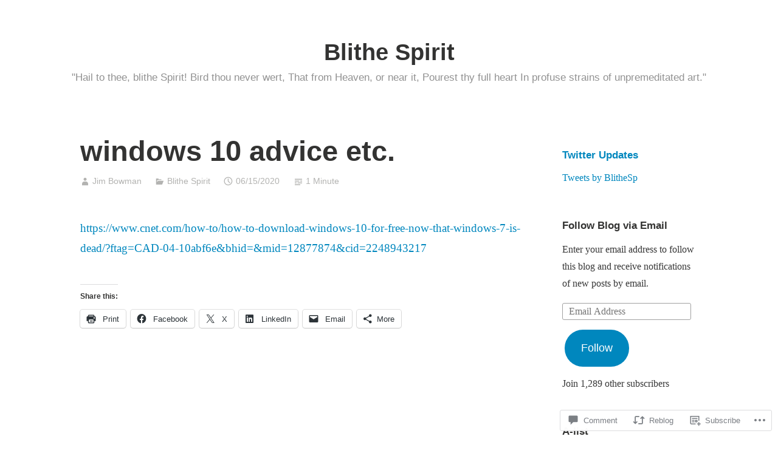

--- FILE ---
content_type: text/html; charset=UTF-8
request_url: https://blithespirit.blog/2020/06/15/windows-10-advice-etc/
body_size: 25255
content:
<!DOCTYPE html>
<html lang="en">
<head>
<meta charset="UTF-8">
<meta name="viewport" content="width=device-width, initial-scale=1">
<link rel="profile" href="http://gmpg.org/xfn/11">

<title>windows 10 advice etc. &#8211; Blithe Spirit</title>
<meta name='robots' content='max-image-preview:large' />
<meta name="google-site-verification" content="lWhndekCyHDVmtK2IoW44FQfPYsU-JiL6Ft40_BOdr4" />

<!-- Async WordPress.com Remote Login -->
<script id="wpcom_remote_login_js">
var wpcom_remote_login_extra_auth = '';
function wpcom_remote_login_remove_dom_node_id( element_id ) {
	var dom_node = document.getElementById( element_id );
	if ( dom_node ) { dom_node.parentNode.removeChild( dom_node ); }
}
function wpcom_remote_login_remove_dom_node_classes( class_name ) {
	var dom_nodes = document.querySelectorAll( '.' + class_name );
	for ( var i = 0; i < dom_nodes.length; i++ ) {
		dom_nodes[ i ].parentNode.removeChild( dom_nodes[ i ] );
	}
}
function wpcom_remote_login_final_cleanup() {
	wpcom_remote_login_remove_dom_node_classes( "wpcom_remote_login_msg" );
	wpcom_remote_login_remove_dom_node_id( "wpcom_remote_login_key" );
	wpcom_remote_login_remove_dom_node_id( "wpcom_remote_login_validate" );
	wpcom_remote_login_remove_dom_node_id( "wpcom_remote_login_js" );
	wpcom_remote_login_remove_dom_node_id( "wpcom_request_access_iframe" );
	wpcom_remote_login_remove_dom_node_id( "wpcom_request_access_styles" );
}

// Watch for messages back from the remote login
window.addEventListener( "message", function( e ) {
	if ( e.origin === "https://r-login.wordpress.com" ) {
		var data = {};
		try {
			data = JSON.parse( e.data );
		} catch( e ) {
			wpcom_remote_login_final_cleanup();
			return;
		}

		if ( data.msg === 'LOGIN' ) {
			// Clean up the login check iframe
			wpcom_remote_login_remove_dom_node_id( "wpcom_remote_login_key" );

			var id_regex = new RegExp( /^[0-9]+$/ );
			var token_regex = new RegExp( /^.*|.*|.*$/ );
			if (
				token_regex.test( data.token )
				&& id_regex.test( data.wpcomid )
			) {
				// We have everything we need to ask for a login
				var script = document.createElement( "script" );
				script.setAttribute( "id", "wpcom_remote_login_validate" );
				script.src = '/remote-login.php?wpcom_remote_login=validate'
					+ '&wpcomid=' + data.wpcomid
					+ '&token=' + encodeURIComponent( data.token )
					+ '&host=' + window.location.protocol
					+ '//' + window.location.hostname
					+ '&postid=22165'
					+ '&is_singular=1';
				document.body.appendChild( script );
			}

			return;
		}

		// Safari ITP, not logged in, so redirect
		if ( data.msg === 'LOGIN-REDIRECT' ) {
			window.location = 'https://wordpress.com/log-in?redirect_to=' + window.location.href;
			return;
		}

		// Safari ITP, storage access failed, remove the request
		if ( data.msg === 'LOGIN-REMOVE' ) {
			var css_zap = 'html { -webkit-transition: margin-top 1s; transition: margin-top 1s; } /* 9001 */ html { margin-top: 0 !important; } * html body { margin-top: 0 !important; } @media screen and ( max-width: 782px ) { html { margin-top: 0 !important; } * html body { margin-top: 0 !important; } }';
			var style_zap = document.createElement( 'style' );
			style_zap.type = 'text/css';
			style_zap.appendChild( document.createTextNode( css_zap ) );
			document.body.appendChild( style_zap );

			var e = document.getElementById( 'wpcom_request_access_iframe' );
			e.parentNode.removeChild( e );

			document.cookie = 'wordpress_com_login_access=denied; path=/; max-age=31536000';

			return;
		}

		// Safari ITP
		if ( data.msg === 'REQUEST_ACCESS' ) {
			console.log( 'request access: safari' );

			// Check ITP iframe enable/disable knob
			if ( wpcom_remote_login_extra_auth !== 'safari_itp_iframe' ) {
				return;
			}

			// If we are in a "private window" there is no ITP.
			var private_window = false;
			try {
				var opendb = window.openDatabase( null, null, null, null );
			} catch( e ) {
				private_window = true;
			}

			if ( private_window ) {
				console.log( 'private window' );
				return;
			}

			var iframe = document.createElement( 'iframe' );
			iframe.id = 'wpcom_request_access_iframe';
			iframe.setAttribute( 'scrolling', 'no' );
			iframe.setAttribute( 'sandbox', 'allow-storage-access-by-user-activation allow-scripts allow-same-origin allow-top-navigation-by-user-activation' );
			iframe.src = 'https://r-login.wordpress.com/remote-login.php?wpcom_remote_login=request_access&origin=' + encodeURIComponent( data.origin ) + '&wpcomid=' + encodeURIComponent( data.wpcomid );

			var css = 'html { -webkit-transition: margin-top 1s; transition: margin-top 1s; } /* 9001 */ html { margin-top: 46px !important; } * html body { margin-top: 46px !important; } @media screen and ( max-width: 660px ) { html { margin-top: 71px !important; } * html body { margin-top: 71px !important; } #wpcom_request_access_iframe { display: block; height: 71px !important; } } #wpcom_request_access_iframe { border: 0px; height: 46px; position: fixed; top: 0; left: 0; width: 100%; min-width: 100%; z-index: 99999; background: #23282d; } ';

			var style = document.createElement( 'style' );
			style.type = 'text/css';
			style.id = 'wpcom_request_access_styles';
			style.appendChild( document.createTextNode( css ) );
			document.body.appendChild( style );

			document.body.appendChild( iframe );
		}

		if ( data.msg === 'DONE' ) {
			wpcom_remote_login_final_cleanup();
		}
	}
}, false );

// Inject the remote login iframe after the page has had a chance to load
// more critical resources
window.addEventListener( "DOMContentLoaded", function( e ) {
	var iframe = document.createElement( "iframe" );
	iframe.style.display = "none";
	iframe.setAttribute( "scrolling", "no" );
	iframe.setAttribute( "id", "wpcom_remote_login_key" );
	iframe.src = "https://r-login.wordpress.com/remote-login.php"
		+ "?wpcom_remote_login=key"
		+ "&origin=aHR0cHM6Ly9ibGl0aGVzcGlyaXQuYmxvZw%3D%3D"
		+ "&wpcomid=346543"
		+ "&time=" + Math.floor( Date.now() / 1000 );
	document.body.appendChild( iframe );
}, false );
</script>
<link rel='dns-prefetch' href='//s0.wp.com' />
<link rel='dns-prefetch' href='//widgets.wp.com' />
<link rel='dns-prefetch' href='//wordpress.com' />
<link rel="alternate" type="application/rss+xml" title="Blithe Spirit &raquo; Feed" href="https://blithespirit.blog/feed/" />
<link rel="alternate" type="application/rss+xml" title="Blithe Spirit &raquo; Comments Feed" href="https://blithespirit.blog/comments/feed/" />
<link rel="alternate" type="application/rss+xml" title="Blithe Spirit &raquo; windows 10 advice&nbsp;etc. Comments Feed" href="https://blithespirit.blog/2020/06/15/windows-10-advice-etc/feed/" />
	<script type="text/javascript">
		/* <![CDATA[ */
		function addLoadEvent(func) {
			var oldonload = window.onload;
			if (typeof window.onload != 'function') {
				window.onload = func;
			} else {
				window.onload = function () {
					oldonload();
					func();
				}
			}
		}
		/* ]]> */
	</script>
	<link crossorigin='anonymous' rel='stylesheet' id='all-css-0-1' href='/_static/??-eJxtzEkKgDAMQNELWYNjcSGeRdog1Q7BpHh9UQRBXD74fDhImRQFo0DIinxeXGRYUWg222PgHCEkmz0y7OhnQasosXxUGuYC/o/ebfh+b135FMZKd02th77t1hMpiDR+&cssminify=yes' type='text/css' media='all' />
<style id='wp-emoji-styles-inline-css'>

	img.wp-smiley, img.emoji {
		display: inline !important;
		border: none !important;
		box-shadow: none !important;
		height: 1em !important;
		width: 1em !important;
		margin: 0 0.07em !important;
		vertical-align: -0.1em !important;
		background: none !important;
		padding: 0 !important;
	}
/*# sourceURL=wp-emoji-styles-inline-css */
</style>
<link crossorigin='anonymous' rel='stylesheet' id='all-css-2-1' href='/wp-content/plugins/gutenberg-core/v22.2.0/build/styles/block-library/style.css?m=1764855221i&cssminify=yes' type='text/css' media='all' />
<style id='wp-block-library-inline-css'>
.has-text-align-justify {
	text-align:justify;
}
.has-text-align-justify{text-align:justify;}

/*# sourceURL=wp-block-library-inline-css */
</style><style id='global-styles-inline-css'>
:root{--wp--preset--aspect-ratio--square: 1;--wp--preset--aspect-ratio--4-3: 4/3;--wp--preset--aspect-ratio--3-4: 3/4;--wp--preset--aspect-ratio--3-2: 3/2;--wp--preset--aspect-ratio--2-3: 2/3;--wp--preset--aspect-ratio--16-9: 16/9;--wp--preset--aspect-ratio--9-16: 9/16;--wp--preset--color--black: #000000;--wp--preset--color--cyan-bluish-gray: #abb8c3;--wp--preset--color--white: #fff;--wp--preset--color--pale-pink: #f78da7;--wp--preset--color--vivid-red: #cf2e2e;--wp--preset--color--luminous-vivid-orange: #ff6900;--wp--preset--color--luminous-vivid-amber: #fcb900;--wp--preset--color--light-green-cyan: #7bdcb5;--wp--preset--color--vivid-green-cyan: #00d084;--wp--preset--color--pale-cyan-blue: #8ed1fc;--wp--preset--color--vivid-cyan-blue: #0693e3;--wp--preset--color--vivid-purple: #9b51e0;--wp--preset--color--medium-blue: #0087be;--wp--preset--color--bright-blue: #00aadc;--wp--preset--color--dark-gray: #4d4d4b;--wp--preset--color--light-gray: #b3b3b1;--wp--preset--gradient--vivid-cyan-blue-to-vivid-purple: linear-gradient(135deg,rgb(6,147,227) 0%,rgb(155,81,224) 100%);--wp--preset--gradient--light-green-cyan-to-vivid-green-cyan: linear-gradient(135deg,rgb(122,220,180) 0%,rgb(0,208,130) 100%);--wp--preset--gradient--luminous-vivid-amber-to-luminous-vivid-orange: linear-gradient(135deg,rgb(252,185,0) 0%,rgb(255,105,0) 100%);--wp--preset--gradient--luminous-vivid-orange-to-vivid-red: linear-gradient(135deg,rgb(255,105,0) 0%,rgb(207,46,46) 100%);--wp--preset--gradient--very-light-gray-to-cyan-bluish-gray: linear-gradient(135deg,rgb(238,238,238) 0%,rgb(169,184,195) 100%);--wp--preset--gradient--cool-to-warm-spectrum: linear-gradient(135deg,rgb(74,234,220) 0%,rgb(151,120,209) 20%,rgb(207,42,186) 40%,rgb(238,44,130) 60%,rgb(251,105,98) 80%,rgb(254,248,76) 100%);--wp--preset--gradient--blush-light-purple: linear-gradient(135deg,rgb(255,206,236) 0%,rgb(152,150,240) 100%);--wp--preset--gradient--blush-bordeaux: linear-gradient(135deg,rgb(254,205,165) 0%,rgb(254,45,45) 50%,rgb(107,0,62) 100%);--wp--preset--gradient--luminous-dusk: linear-gradient(135deg,rgb(255,203,112) 0%,rgb(199,81,192) 50%,rgb(65,88,208) 100%);--wp--preset--gradient--pale-ocean: linear-gradient(135deg,rgb(255,245,203) 0%,rgb(182,227,212) 50%,rgb(51,167,181) 100%);--wp--preset--gradient--electric-grass: linear-gradient(135deg,rgb(202,248,128) 0%,rgb(113,206,126) 100%);--wp--preset--gradient--midnight: linear-gradient(135deg,rgb(2,3,129) 0%,rgb(40,116,252) 100%);--wp--preset--font-size--small: 13px;--wp--preset--font-size--medium: 20px;--wp--preset--font-size--large: 36px;--wp--preset--font-size--x-large: 42px;--wp--preset--font-family--albert-sans: 'Albert Sans', sans-serif;--wp--preset--font-family--alegreya: Alegreya, serif;--wp--preset--font-family--arvo: Arvo, serif;--wp--preset--font-family--bodoni-moda: 'Bodoni Moda', serif;--wp--preset--font-family--bricolage-grotesque: 'Bricolage Grotesque', sans-serif;--wp--preset--font-family--cabin: Cabin, sans-serif;--wp--preset--font-family--chivo: Chivo, sans-serif;--wp--preset--font-family--commissioner: Commissioner, sans-serif;--wp--preset--font-family--cormorant: Cormorant, serif;--wp--preset--font-family--courier-prime: 'Courier Prime', monospace;--wp--preset--font-family--crimson-pro: 'Crimson Pro', serif;--wp--preset--font-family--dm-mono: 'DM Mono', monospace;--wp--preset--font-family--dm-sans: 'DM Sans', sans-serif;--wp--preset--font-family--dm-serif-display: 'DM Serif Display', serif;--wp--preset--font-family--domine: Domine, serif;--wp--preset--font-family--eb-garamond: 'EB Garamond', serif;--wp--preset--font-family--epilogue: Epilogue, sans-serif;--wp--preset--font-family--fahkwang: Fahkwang, sans-serif;--wp--preset--font-family--figtree: Figtree, sans-serif;--wp--preset--font-family--fira-sans: 'Fira Sans', sans-serif;--wp--preset--font-family--fjalla-one: 'Fjalla One', sans-serif;--wp--preset--font-family--fraunces: Fraunces, serif;--wp--preset--font-family--gabarito: Gabarito, system-ui;--wp--preset--font-family--ibm-plex-mono: 'IBM Plex Mono', monospace;--wp--preset--font-family--ibm-plex-sans: 'IBM Plex Sans', sans-serif;--wp--preset--font-family--ibarra-real-nova: 'Ibarra Real Nova', serif;--wp--preset--font-family--instrument-serif: 'Instrument Serif', serif;--wp--preset--font-family--inter: Inter, sans-serif;--wp--preset--font-family--josefin-sans: 'Josefin Sans', sans-serif;--wp--preset--font-family--jost: Jost, sans-serif;--wp--preset--font-family--libre-baskerville: 'Libre Baskerville', serif;--wp--preset--font-family--libre-franklin: 'Libre Franklin', sans-serif;--wp--preset--font-family--literata: Literata, serif;--wp--preset--font-family--lora: Lora, serif;--wp--preset--font-family--merriweather: Merriweather, serif;--wp--preset--font-family--montserrat: Montserrat, sans-serif;--wp--preset--font-family--newsreader: Newsreader, serif;--wp--preset--font-family--noto-sans-mono: 'Noto Sans Mono', sans-serif;--wp--preset--font-family--nunito: Nunito, sans-serif;--wp--preset--font-family--open-sans: 'Open Sans', sans-serif;--wp--preset--font-family--overpass: Overpass, sans-serif;--wp--preset--font-family--pt-serif: 'PT Serif', serif;--wp--preset--font-family--petrona: Petrona, serif;--wp--preset--font-family--piazzolla: Piazzolla, serif;--wp--preset--font-family--playfair-display: 'Playfair Display', serif;--wp--preset--font-family--plus-jakarta-sans: 'Plus Jakarta Sans', sans-serif;--wp--preset--font-family--poppins: Poppins, sans-serif;--wp--preset--font-family--raleway: Raleway, sans-serif;--wp--preset--font-family--roboto: Roboto, sans-serif;--wp--preset--font-family--roboto-slab: 'Roboto Slab', serif;--wp--preset--font-family--rubik: Rubik, sans-serif;--wp--preset--font-family--rufina: Rufina, serif;--wp--preset--font-family--sora: Sora, sans-serif;--wp--preset--font-family--source-sans-3: 'Source Sans 3', sans-serif;--wp--preset--font-family--source-serif-4: 'Source Serif 4', serif;--wp--preset--font-family--space-mono: 'Space Mono', monospace;--wp--preset--font-family--syne: Syne, sans-serif;--wp--preset--font-family--texturina: Texturina, serif;--wp--preset--font-family--urbanist: Urbanist, sans-serif;--wp--preset--font-family--work-sans: 'Work Sans', sans-serif;--wp--preset--spacing--20: 0.44rem;--wp--preset--spacing--30: 0.67rem;--wp--preset--spacing--40: 1rem;--wp--preset--spacing--50: 1.5rem;--wp--preset--spacing--60: 2.25rem;--wp--preset--spacing--70: 3.38rem;--wp--preset--spacing--80: 5.06rem;--wp--preset--shadow--natural: 6px 6px 9px rgba(0, 0, 0, 0.2);--wp--preset--shadow--deep: 12px 12px 50px rgba(0, 0, 0, 0.4);--wp--preset--shadow--sharp: 6px 6px 0px rgba(0, 0, 0, 0.2);--wp--preset--shadow--outlined: 6px 6px 0px -3px rgb(255, 255, 255), 6px 6px rgb(0, 0, 0);--wp--preset--shadow--crisp: 6px 6px 0px rgb(0, 0, 0);}:where(.is-layout-flex){gap: 0.5em;}:where(.is-layout-grid){gap: 0.5em;}body .is-layout-flex{display: flex;}.is-layout-flex{flex-wrap: wrap;align-items: center;}.is-layout-flex > :is(*, div){margin: 0;}body .is-layout-grid{display: grid;}.is-layout-grid > :is(*, div){margin: 0;}:where(.wp-block-columns.is-layout-flex){gap: 2em;}:where(.wp-block-columns.is-layout-grid){gap: 2em;}:where(.wp-block-post-template.is-layout-flex){gap: 1.25em;}:where(.wp-block-post-template.is-layout-grid){gap: 1.25em;}.has-black-color{color: var(--wp--preset--color--black) !important;}.has-cyan-bluish-gray-color{color: var(--wp--preset--color--cyan-bluish-gray) !important;}.has-white-color{color: var(--wp--preset--color--white) !important;}.has-pale-pink-color{color: var(--wp--preset--color--pale-pink) !important;}.has-vivid-red-color{color: var(--wp--preset--color--vivid-red) !important;}.has-luminous-vivid-orange-color{color: var(--wp--preset--color--luminous-vivid-orange) !important;}.has-luminous-vivid-amber-color{color: var(--wp--preset--color--luminous-vivid-amber) !important;}.has-light-green-cyan-color{color: var(--wp--preset--color--light-green-cyan) !important;}.has-vivid-green-cyan-color{color: var(--wp--preset--color--vivid-green-cyan) !important;}.has-pale-cyan-blue-color{color: var(--wp--preset--color--pale-cyan-blue) !important;}.has-vivid-cyan-blue-color{color: var(--wp--preset--color--vivid-cyan-blue) !important;}.has-vivid-purple-color{color: var(--wp--preset--color--vivid-purple) !important;}.has-black-background-color{background-color: var(--wp--preset--color--black) !important;}.has-cyan-bluish-gray-background-color{background-color: var(--wp--preset--color--cyan-bluish-gray) !important;}.has-white-background-color{background-color: var(--wp--preset--color--white) !important;}.has-pale-pink-background-color{background-color: var(--wp--preset--color--pale-pink) !important;}.has-vivid-red-background-color{background-color: var(--wp--preset--color--vivid-red) !important;}.has-luminous-vivid-orange-background-color{background-color: var(--wp--preset--color--luminous-vivid-orange) !important;}.has-luminous-vivid-amber-background-color{background-color: var(--wp--preset--color--luminous-vivid-amber) !important;}.has-light-green-cyan-background-color{background-color: var(--wp--preset--color--light-green-cyan) !important;}.has-vivid-green-cyan-background-color{background-color: var(--wp--preset--color--vivid-green-cyan) !important;}.has-pale-cyan-blue-background-color{background-color: var(--wp--preset--color--pale-cyan-blue) !important;}.has-vivid-cyan-blue-background-color{background-color: var(--wp--preset--color--vivid-cyan-blue) !important;}.has-vivid-purple-background-color{background-color: var(--wp--preset--color--vivid-purple) !important;}.has-black-border-color{border-color: var(--wp--preset--color--black) !important;}.has-cyan-bluish-gray-border-color{border-color: var(--wp--preset--color--cyan-bluish-gray) !important;}.has-white-border-color{border-color: var(--wp--preset--color--white) !important;}.has-pale-pink-border-color{border-color: var(--wp--preset--color--pale-pink) !important;}.has-vivid-red-border-color{border-color: var(--wp--preset--color--vivid-red) !important;}.has-luminous-vivid-orange-border-color{border-color: var(--wp--preset--color--luminous-vivid-orange) !important;}.has-luminous-vivid-amber-border-color{border-color: var(--wp--preset--color--luminous-vivid-amber) !important;}.has-light-green-cyan-border-color{border-color: var(--wp--preset--color--light-green-cyan) !important;}.has-vivid-green-cyan-border-color{border-color: var(--wp--preset--color--vivid-green-cyan) !important;}.has-pale-cyan-blue-border-color{border-color: var(--wp--preset--color--pale-cyan-blue) !important;}.has-vivid-cyan-blue-border-color{border-color: var(--wp--preset--color--vivid-cyan-blue) !important;}.has-vivid-purple-border-color{border-color: var(--wp--preset--color--vivid-purple) !important;}.has-vivid-cyan-blue-to-vivid-purple-gradient-background{background: var(--wp--preset--gradient--vivid-cyan-blue-to-vivid-purple) !important;}.has-light-green-cyan-to-vivid-green-cyan-gradient-background{background: var(--wp--preset--gradient--light-green-cyan-to-vivid-green-cyan) !important;}.has-luminous-vivid-amber-to-luminous-vivid-orange-gradient-background{background: var(--wp--preset--gradient--luminous-vivid-amber-to-luminous-vivid-orange) !important;}.has-luminous-vivid-orange-to-vivid-red-gradient-background{background: var(--wp--preset--gradient--luminous-vivid-orange-to-vivid-red) !important;}.has-very-light-gray-to-cyan-bluish-gray-gradient-background{background: var(--wp--preset--gradient--very-light-gray-to-cyan-bluish-gray) !important;}.has-cool-to-warm-spectrum-gradient-background{background: var(--wp--preset--gradient--cool-to-warm-spectrum) !important;}.has-blush-light-purple-gradient-background{background: var(--wp--preset--gradient--blush-light-purple) !important;}.has-blush-bordeaux-gradient-background{background: var(--wp--preset--gradient--blush-bordeaux) !important;}.has-luminous-dusk-gradient-background{background: var(--wp--preset--gradient--luminous-dusk) !important;}.has-pale-ocean-gradient-background{background: var(--wp--preset--gradient--pale-ocean) !important;}.has-electric-grass-gradient-background{background: var(--wp--preset--gradient--electric-grass) !important;}.has-midnight-gradient-background{background: var(--wp--preset--gradient--midnight) !important;}.has-small-font-size{font-size: var(--wp--preset--font-size--small) !important;}.has-medium-font-size{font-size: var(--wp--preset--font-size--medium) !important;}.has-large-font-size{font-size: var(--wp--preset--font-size--large) !important;}.has-x-large-font-size{font-size: var(--wp--preset--font-size--x-large) !important;}.has-albert-sans-font-family{font-family: var(--wp--preset--font-family--albert-sans) !important;}.has-alegreya-font-family{font-family: var(--wp--preset--font-family--alegreya) !important;}.has-arvo-font-family{font-family: var(--wp--preset--font-family--arvo) !important;}.has-bodoni-moda-font-family{font-family: var(--wp--preset--font-family--bodoni-moda) !important;}.has-bricolage-grotesque-font-family{font-family: var(--wp--preset--font-family--bricolage-grotesque) !important;}.has-cabin-font-family{font-family: var(--wp--preset--font-family--cabin) !important;}.has-chivo-font-family{font-family: var(--wp--preset--font-family--chivo) !important;}.has-commissioner-font-family{font-family: var(--wp--preset--font-family--commissioner) !important;}.has-cormorant-font-family{font-family: var(--wp--preset--font-family--cormorant) !important;}.has-courier-prime-font-family{font-family: var(--wp--preset--font-family--courier-prime) !important;}.has-crimson-pro-font-family{font-family: var(--wp--preset--font-family--crimson-pro) !important;}.has-dm-mono-font-family{font-family: var(--wp--preset--font-family--dm-mono) !important;}.has-dm-sans-font-family{font-family: var(--wp--preset--font-family--dm-sans) !important;}.has-dm-serif-display-font-family{font-family: var(--wp--preset--font-family--dm-serif-display) !important;}.has-domine-font-family{font-family: var(--wp--preset--font-family--domine) !important;}.has-eb-garamond-font-family{font-family: var(--wp--preset--font-family--eb-garamond) !important;}.has-epilogue-font-family{font-family: var(--wp--preset--font-family--epilogue) !important;}.has-fahkwang-font-family{font-family: var(--wp--preset--font-family--fahkwang) !important;}.has-figtree-font-family{font-family: var(--wp--preset--font-family--figtree) !important;}.has-fira-sans-font-family{font-family: var(--wp--preset--font-family--fira-sans) !important;}.has-fjalla-one-font-family{font-family: var(--wp--preset--font-family--fjalla-one) !important;}.has-fraunces-font-family{font-family: var(--wp--preset--font-family--fraunces) !important;}.has-gabarito-font-family{font-family: var(--wp--preset--font-family--gabarito) !important;}.has-ibm-plex-mono-font-family{font-family: var(--wp--preset--font-family--ibm-plex-mono) !important;}.has-ibm-plex-sans-font-family{font-family: var(--wp--preset--font-family--ibm-plex-sans) !important;}.has-ibarra-real-nova-font-family{font-family: var(--wp--preset--font-family--ibarra-real-nova) !important;}.has-instrument-serif-font-family{font-family: var(--wp--preset--font-family--instrument-serif) !important;}.has-inter-font-family{font-family: var(--wp--preset--font-family--inter) !important;}.has-josefin-sans-font-family{font-family: var(--wp--preset--font-family--josefin-sans) !important;}.has-jost-font-family{font-family: var(--wp--preset--font-family--jost) !important;}.has-libre-baskerville-font-family{font-family: var(--wp--preset--font-family--libre-baskerville) !important;}.has-libre-franklin-font-family{font-family: var(--wp--preset--font-family--libre-franklin) !important;}.has-literata-font-family{font-family: var(--wp--preset--font-family--literata) !important;}.has-lora-font-family{font-family: var(--wp--preset--font-family--lora) !important;}.has-merriweather-font-family{font-family: var(--wp--preset--font-family--merriweather) !important;}.has-montserrat-font-family{font-family: var(--wp--preset--font-family--montserrat) !important;}.has-newsreader-font-family{font-family: var(--wp--preset--font-family--newsreader) !important;}.has-noto-sans-mono-font-family{font-family: var(--wp--preset--font-family--noto-sans-mono) !important;}.has-nunito-font-family{font-family: var(--wp--preset--font-family--nunito) !important;}.has-open-sans-font-family{font-family: var(--wp--preset--font-family--open-sans) !important;}.has-overpass-font-family{font-family: var(--wp--preset--font-family--overpass) !important;}.has-pt-serif-font-family{font-family: var(--wp--preset--font-family--pt-serif) !important;}.has-petrona-font-family{font-family: var(--wp--preset--font-family--petrona) !important;}.has-piazzolla-font-family{font-family: var(--wp--preset--font-family--piazzolla) !important;}.has-playfair-display-font-family{font-family: var(--wp--preset--font-family--playfair-display) !important;}.has-plus-jakarta-sans-font-family{font-family: var(--wp--preset--font-family--plus-jakarta-sans) !important;}.has-poppins-font-family{font-family: var(--wp--preset--font-family--poppins) !important;}.has-raleway-font-family{font-family: var(--wp--preset--font-family--raleway) !important;}.has-roboto-font-family{font-family: var(--wp--preset--font-family--roboto) !important;}.has-roboto-slab-font-family{font-family: var(--wp--preset--font-family--roboto-slab) !important;}.has-rubik-font-family{font-family: var(--wp--preset--font-family--rubik) !important;}.has-rufina-font-family{font-family: var(--wp--preset--font-family--rufina) !important;}.has-sora-font-family{font-family: var(--wp--preset--font-family--sora) !important;}.has-source-sans-3-font-family{font-family: var(--wp--preset--font-family--source-sans-3) !important;}.has-source-serif-4-font-family{font-family: var(--wp--preset--font-family--source-serif-4) !important;}.has-space-mono-font-family{font-family: var(--wp--preset--font-family--space-mono) !important;}.has-syne-font-family{font-family: var(--wp--preset--font-family--syne) !important;}.has-texturina-font-family{font-family: var(--wp--preset--font-family--texturina) !important;}.has-urbanist-font-family{font-family: var(--wp--preset--font-family--urbanist) !important;}.has-work-sans-font-family{font-family: var(--wp--preset--font-family--work-sans) !important;}
/*# sourceURL=global-styles-inline-css */
</style>

<style id='classic-theme-styles-inline-css'>
/*! This file is auto-generated */
.wp-block-button__link{color:#fff;background-color:#32373c;border-radius:9999px;box-shadow:none;text-decoration:none;padding:calc(.667em + 2px) calc(1.333em + 2px);font-size:1.125em}.wp-block-file__button{background:#32373c;color:#fff;text-decoration:none}
/*# sourceURL=/wp-includes/css/classic-themes.min.css */
</style>
<link crossorigin='anonymous' rel='stylesheet' id='all-css-4-1' href='/_static/??-eJx9jksOwjAMRC9EcCsEFQvEUVA+FqTUSRQ77fVxVbEBxMaSZ+bZA0sxPifBJEDNlKndY2LwuaLqVKyAJghDtDghaWzvmXfwG1uKMsa5UpHZ6KTYyMhDQf7HjSjF+qdRaTuxGcAtvb3bjCnkCrZJJisS/RcFXD24FqcAM1ann1VcK/Pnvna50qUfTl3XH8+HYXwBNR1jhQ==&cssminify=yes' type='text/css' media='all' />
<link rel='stylesheet' id='verbum-gutenberg-css-css' href='https://widgets.wp.com/verbum-block-editor/block-editor.css?ver=1738686361' media='all' />
<link crossorigin='anonymous' rel='stylesheet' id='all-css-6-1' href='/_static/??-eJydUNEOgjAM/CFnI4rEB+OnGJgNlG3dwrYQ/95OjA/KEy/N3TW99gpzUNpzQk7gsgo298QRtHdOJGXJoLD4o+xF2QEB+0QyHb9gaax7jphCq82HQ8wMd2INPTJOi80q/PNMAzq5KuQOiB8YUIpcJtxSHHBSFcT0tLhlsETtrNdm09oS571azUEeVixu7npo6mPVXM6nenwBTkCJbA==&cssminify=yes' type='text/css' media='all' />
<style id='jetpack_facebook_likebox-inline-css'>
.widget_facebook_likebox {
	overflow: hidden;
}

/*# sourceURL=/wp-content/mu-plugins/jetpack-plugin/sun/modules/widgets/facebook-likebox/style.css */
</style>
<link crossorigin='anonymous' rel='stylesheet' id='all-css-8-1' href='/_static/??-eJzTLy/QTc7PK0nNK9HPLdUtyClNz8wr1i9KTcrJTwcy0/WTi5G5ekCujj52Temp+bo5+cmJJZn5eSgc3bScxMwikFb7XFtDE1NLExMLc0OTLACohS2q&cssminify=yes' type='text/css' media='all' />
<link crossorigin='anonymous' rel='stylesheet' id='print-css-9-1' href='/wp-content/mu-plugins/global-print/global-print.css?m=1465851035i&cssminify=yes' type='text/css' media='print' />
<style id='jetpack-global-styles-frontend-style-inline-css'>
:root { --font-headings: unset; --font-base: unset; --font-headings-default: -apple-system,BlinkMacSystemFont,"Segoe UI",Roboto,Oxygen-Sans,Ubuntu,Cantarell,"Helvetica Neue",sans-serif; --font-base-default: -apple-system,BlinkMacSystemFont,"Segoe UI",Roboto,Oxygen-Sans,Ubuntu,Cantarell,"Helvetica Neue",sans-serif;}
/*# sourceURL=jetpack-global-styles-frontend-style-inline-css */
</style>
<link crossorigin='anonymous' rel='stylesheet' id='all-css-12-1' href='/_static/??-eJyNjcsKAjEMRX/IGtQZBxfip0hMS9sxTYppGfx7H7gRN+7ugcs5sFRHKi1Ig9Jd5R6zGMyhVaTrh8G6QFHfORhYwlvw6P39PbPENZmt4G/ROQuBKWVkxxrVvuBH1lIoz2waILJekF+HUzlupnG3nQ77YZwfuRJIaQ==&cssminify=yes' type='text/css' media='all' />
<script type="text/javascript" id="jetpack_related-posts-js-extra">
/* <![CDATA[ */
var related_posts_js_options = {"post_heading":"h4"};
//# sourceURL=jetpack_related-posts-js-extra
/* ]]> */
</script>
<script type="text/javascript" id="wpcom-actionbar-placeholder-js-extra">
/* <![CDATA[ */
var actionbardata = {"siteID":"346543","postID":"22165","siteURL":"https://blithespirit.blog","xhrURL":"https://blithespirit.blog/wp-admin/admin-ajax.php","nonce":"bdae942ed4","isLoggedIn":"","statusMessage":"","subsEmailDefault":"instantly","proxyScriptUrl":"https://s0.wp.com/wp-content/js/wpcom-proxy-request.js?m=1513050504i&amp;ver=20211021","shortlink":"https://wp.me/p1s9p-5Lv","i18n":{"followedText":"New posts from this site will now appear in your \u003Ca href=\"https://wordpress.com/reader\"\u003EReader\u003C/a\u003E","foldBar":"Collapse this bar","unfoldBar":"Expand this bar","shortLinkCopied":"Shortlink copied to clipboard."}};
//# sourceURL=wpcom-actionbar-placeholder-js-extra
/* ]]> */
</script>
<script type="text/javascript" id="jetpack-mu-wpcom-settings-js-before">
/* <![CDATA[ */
var JETPACK_MU_WPCOM_SETTINGS = {"assetsUrl":"https://s0.wp.com/wp-content/mu-plugins/jetpack-mu-wpcom-plugin/sun/jetpack_vendor/automattic/jetpack-mu-wpcom/src/build/"};
//# sourceURL=jetpack-mu-wpcom-settings-js-before
/* ]]> */
</script>
<script crossorigin='anonymous' type='text/javascript'  src='/_static/??/wp-content/mu-plugins/jetpack-plugin/sun/_inc/build/related-posts/related-posts.min.js,/wp-content/js/rlt-proxy.js?m=1755011788j'></script>
<script type="text/javascript" id="rlt-proxy-js-after">
/* <![CDATA[ */
	rltInitialize( {"token":null,"iframeOrigins":["https:\/\/widgets.wp.com"]} );
//# sourceURL=rlt-proxy-js-after
/* ]]> */
</script>
<link rel="EditURI" type="application/rsd+xml" title="RSD" href="https://blithespirit.wordpress.com/xmlrpc.php?rsd" />
<meta name="generator" content="WordPress.com" />
<link rel="canonical" href="https://blithespirit.blog/2020/06/15/windows-10-advice-etc/" />
<link rel='shortlink' href='https://wp.me/p1s9p-5Lv' />
<link rel="alternate" type="application/json+oembed" href="https://public-api.wordpress.com/oembed/?format=json&amp;url=https%3A%2F%2Fblithespirit.blog%2F2020%2F06%2F15%2Fwindows-10-advice-etc%2F&amp;for=wpcom-auto-discovery" /><link rel="alternate" type="application/xml+oembed" href="https://public-api.wordpress.com/oembed/?format=xml&amp;url=https%3A%2F%2Fblithespirit.blog%2F2020%2F06%2F15%2Fwindows-10-advice-etc%2F&amp;for=wpcom-auto-discovery" />
<!-- Jetpack Open Graph Tags -->
<meta property="og:type" content="article" />
<meta property="og:title" content="windows 10 advice etc." />
<meta property="og:url" content="https://blithespirit.blog/2020/06/15/windows-10-advice-etc/" />
<meta property="og:description" content="Visit the post for more." />
<meta property="article:published_time" content="2020-06-15T23:01:55+00:00" />
<meta property="article:modified_time" content="2020-06-15T23:01:55+00:00" />
<meta property="og:site_name" content="Blithe Spirit" />
<meta property="og:image" content="https://secure.gravatar.com/blavatar/684d19a211736393270c1cb1b0bb9797f5f03c743072d4dab311c5c513e5633f?s=200&#038;ts=1768143760" />
<meta property="og:image:width" content="200" />
<meta property="og:image:height" content="200" />
<meta property="og:image:alt" content="" />
<meta property="og:locale" content="en_US" />
<meta property="article:publisher" content="https://www.facebook.com/WordPresscom" />
<meta name="twitter:creator" content="@BlitheSp" />
<meta name="twitter:site" content="@BlitheSp" />
<meta name="twitter:text:title" content="windows 10 advice&nbsp;etc." />
<meta name="twitter:image" content="https://secure.gravatar.com/blavatar/684d19a211736393270c1cb1b0bb9797f5f03c743072d4dab311c5c513e5633f?s=240" />
<meta name="twitter:card" content="summary" />
<meta name="twitter:description" content="Post by @BlitheSp." />

<!-- End Jetpack Open Graph Tags -->
<link rel="shortcut icon" type="image/x-icon" href="https://secure.gravatar.com/blavatar/684d19a211736393270c1cb1b0bb9797f5f03c743072d4dab311c5c513e5633f?s=32" sizes="16x16" />
<link rel="icon" type="image/x-icon" href="https://secure.gravatar.com/blavatar/684d19a211736393270c1cb1b0bb9797f5f03c743072d4dab311c5c513e5633f?s=32" sizes="16x16" />
<link rel="apple-touch-icon" href="https://secure.gravatar.com/blavatar/684d19a211736393270c1cb1b0bb9797f5f03c743072d4dab311c5c513e5633f?s=114" />
<link rel='openid.server' href='https://blithespirit.blog/?openidserver=1' />
<link rel='openid.delegate' href='https://blithespirit.blog/' />
<link rel="search" type="application/opensearchdescription+xml" href="https://blithespirit.blog/osd.xml" title="Blithe Spirit" />
<link rel="search" type="application/opensearchdescription+xml" href="https://s1.wp.com/opensearch.xml" title="WordPress.com" />
<link rel="pingback" href="https://blithespirit.blog/xmlrpc.php">		<style type="text/css">
			.recentcomments a {
				display: inline !important;
				padding: 0 !important;
				margin: 0 !important;
			}

			table.recentcommentsavatartop img.avatar, table.recentcommentsavatarend img.avatar {
				border: 0px;
				margin: 0;
			}

			table.recentcommentsavatartop a, table.recentcommentsavatarend a {
				border: 0px !important;
				background-color: transparent !important;
			}

			td.recentcommentsavatarend, td.recentcommentsavatartop {
				padding: 0px 0px 1px 0px;
				margin: 0px;
			}

			td.recentcommentstextend {
				border: none !important;
				padding: 0px 0px 2px 10px;
			}

			.rtl td.recentcommentstextend {
				padding: 0px 10px 2px 0px;
			}

			td.recentcommentstexttop {
				border: none;
				padding: 0px 0px 0px 10px;
			}

			.rtl td.recentcommentstexttop {
				padding: 0px 10px 0px 0px;
			}
		</style>
		<meta name="description" content="https://www.cnet.com/how-to/how-to-download-windows-10-for-free-now-that-windows-7-is-dead/?ftag=CAD-04-10abf6e&amp;bhid=&amp;mid=12877874&amp;cid=2248943217" />
<link crossorigin='anonymous' rel='stylesheet' id='all-css-0-3' href='/wp-content/mu-plugins/jetpack-plugin/sun/_inc/build/subscriptions/subscriptions.min.css?m=1753981412i&cssminify=yes' type='text/css' media='all' />
</head>

<body class="wp-singular post-template-default single single-post postid-22165 single-format-standard wp-embed-responsive wp-theme-pubindependent-publisher-2 customizer-styles-applied has-sidebar jetpack-reblog-enabled">

<div id="page" class="hfeed site">
	<a class="skip-link screen-reader-text" href="#content">Skip to content</a>

	<div id="hero-header" class="site-hero-section">
		<header id="masthead" class="site-header" role="banner">
			<div class="inner">
				<div class="site-branding">
					
											<a class="site-logo-link" href="https://blithespirit.blog/">
													</a><!-- .site-logo-link -->
													<p class="site-title"><a href="https://blithespirit.blog/" rel="home">Blithe Spirit</a></p>
													<p class="site-description">&quot;Hail to thee, blithe Spirit! Bird thou never wert, That from Heaven, or near it, Pourest thy full heart In profuse strains of unpremeditated art.&quot;</p>
									</div><!-- .site-branding -->

				
				
			</div><!-- .inner -->
		</header><!-- #masthead -->
	</div>

		
	
	
	<div id="content-wrapper" class="content-wrapper">
		<div id="content" class="site-content">

	<div id="primary" class="content-area">
		<main id="main" class="site-main" role="main">

		
			
<article id="post-22165" class="post-22165 post type-post status-publish format-standard hentry category-blithe-spirit">
			<header class="entry-header">
			<h1 class="entry-title">windows 10 advice&nbsp;etc.</h1>		</header><!-- .entry-header -->		<div class="entry-meta">
			<span class="byline">
				<a href="https://blithespirit.blog/author/blithespirit/" title="Posts by Jim Bowman" rel="author">Jim Bowman</a>			</span>
							<span class="cat-links">
					<a href="https://blithespirit.blog/category/blithe-spirit/" rel="category tag">Blithe Spirit</a>				</span><!-- .cat-links -->
			
			
			<span class="published-on">
				<time class="entry-date published updated" datetime="2020-06-15T18:01:55-05:00">06/15/2020</time>			</span>

			<span class="word-count">1 Minute</span>		</div><!-- .entry-meta -->
	
	<div class="entry-content">
		<p><a href="https://www.cnet.com/how-to/how-to-download-windows-10-for-free-now-that-windows-7-is-dead/?ftag=CAD-04-10abf6e&amp;bhid=&amp;mid=12877874&amp;cid=2248943217">https://www.cnet.com/how-to/how-to-download-windows-10-for-free-now-that-windows-7-is-dead/?ftag=CAD-04-10abf6e&amp;bhid=&amp;mid=12877874&amp;cid=2248943217</a></p>
<div id="jp-post-flair" class="sharedaddy sd-like-enabled sd-sharing-enabled"><div class="sharedaddy sd-sharing-enabled"><div class="robots-nocontent sd-block sd-social sd-social-icon-text sd-sharing"><h3 class="sd-title">Share this:</h3><div class="sd-content"><ul><li class="share-print"><a rel="nofollow noopener noreferrer"
				data-shared="sharing-print-22165"
				class="share-print sd-button share-icon"
				href="https://blithespirit.blog/2020/06/15/windows-10-advice-etc/#print?share=print"
				target="_blank"
				aria-labelledby="sharing-print-22165"
				>
				<span id="sharing-print-22165" hidden>Click to print (Opens in new window)</span>
				<span>Print</span>
			</a></li><li class="share-facebook"><a rel="nofollow noopener noreferrer"
				data-shared="sharing-facebook-22165"
				class="share-facebook sd-button share-icon"
				href="https://blithespirit.blog/2020/06/15/windows-10-advice-etc/?share=facebook"
				target="_blank"
				aria-labelledby="sharing-facebook-22165"
				>
				<span id="sharing-facebook-22165" hidden>Click to share on Facebook (Opens in new window)</span>
				<span>Facebook</span>
			</a></li><li class="share-twitter"><a rel="nofollow noopener noreferrer"
				data-shared="sharing-twitter-22165"
				class="share-twitter sd-button share-icon"
				href="https://blithespirit.blog/2020/06/15/windows-10-advice-etc/?share=twitter"
				target="_blank"
				aria-labelledby="sharing-twitter-22165"
				>
				<span id="sharing-twitter-22165" hidden>Click to share on X (Opens in new window)</span>
				<span>X</span>
			</a></li><li class="share-linkedin"><a rel="nofollow noopener noreferrer"
				data-shared="sharing-linkedin-22165"
				class="share-linkedin sd-button share-icon"
				href="https://blithespirit.blog/2020/06/15/windows-10-advice-etc/?share=linkedin"
				target="_blank"
				aria-labelledby="sharing-linkedin-22165"
				>
				<span id="sharing-linkedin-22165" hidden>Click to share on LinkedIn (Opens in new window)</span>
				<span>LinkedIn</span>
			</a></li><li class="share-email"><a rel="nofollow noopener noreferrer"
				data-shared="sharing-email-22165"
				class="share-email sd-button share-icon"
				href="mailto:?subject=%5BShared%20Post%5D%20windows%2010%20advice%20etc.&#038;body=https%3A%2F%2Fblithespirit.blog%2F2020%2F06%2F15%2Fwindows-10-advice-etc%2F&#038;share=email"
				target="_blank"
				aria-labelledby="sharing-email-22165"
				data-email-share-error-title="Do you have email set up?" data-email-share-error-text="If you&#039;re having problems sharing via email, you might not have email set up for your browser. You may need to create a new email yourself." data-email-share-nonce="9083d2288f" data-email-share-track-url="https://blithespirit.blog/2020/06/15/windows-10-advice-etc/?share=email">
				<span id="sharing-email-22165" hidden>Click to email a link to a friend (Opens in new window)</span>
				<span>Email</span>
			</a></li><li><a href="#" class="sharing-anchor sd-button share-more"><span>More</span></a></li><li class="share-end"></li></ul><div class="sharing-hidden"><div class="inner" style="display: none;"><ul><li class="share-pinterest"><a rel="nofollow noopener noreferrer"
				data-shared="sharing-pinterest-22165"
				class="share-pinterest sd-button share-icon"
				href="https://blithespirit.blog/2020/06/15/windows-10-advice-etc/?share=pinterest"
				target="_blank"
				aria-labelledby="sharing-pinterest-22165"
				>
				<span id="sharing-pinterest-22165" hidden>Click to share on Pinterest (Opens in new window)</span>
				<span>Pinterest</span>
			</a></li><li class="share-pocket"><a rel="nofollow noopener noreferrer"
				data-shared="sharing-pocket-22165"
				class="share-pocket sd-button share-icon"
				href="https://blithespirit.blog/2020/06/15/windows-10-advice-etc/?share=pocket"
				target="_blank"
				aria-labelledby="sharing-pocket-22165"
				>
				<span id="sharing-pocket-22165" hidden>Click to share on Pocket (Opens in new window)</span>
				<span>Pocket</span>
			</a></li><li class="share-reddit"><a rel="nofollow noopener noreferrer"
				data-shared="sharing-reddit-22165"
				class="share-reddit sd-button share-icon"
				href="https://blithespirit.blog/2020/06/15/windows-10-advice-etc/?share=reddit"
				target="_blank"
				aria-labelledby="sharing-reddit-22165"
				>
				<span id="sharing-reddit-22165" hidden>Click to share on Reddit (Opens in new window)</span>
				<span>Reddit</span>
			</a></li><li class="share-end"></li></ul></div></div></div></div></div><div class='sharedaddy sd-block sd-like jetpack-likes-widget-wrapper jetpack-likes-widget-unloaded' id='like-post-wrapper-346543-22165-6963bb9010257' data-src='//widgets.wp.com/likes/index.html?ver=20260111#blog_id=346543&amp;post_id=22165&amp;origin=blithespirit.wordpress.com&amp;obj_id=346543-22165-6963bb9010257&amp;domain=blithespirit.blog' data-name='like-post-frame-346543-22165-6963bb9010257' data-title='Like or Reblog'><div class='likes-widget-placeholder post-likes-widget-placeholder' style='height: 55px;'><span class='button'><span>Like</span></span> <span class='loading'>Loading...</span></div><span class='sd-text-color'></span><a class='sd-link-color'></a></div>
<div id='jp-relatedposts' class='jp-relatedposts' >
	<h3 class="jp-relatedposts-headline"><em>Related</em></h3>
</div></div>	</div><!-- .entry-content -->

	<div class="entry-footer">
			</div><!-- .entry-footer -->

	<div class="entry-author-wrapper">
				<div class="entry-author author-avatar-show">
						<div class="author-avatar">
							</div><!-- .author-avatar -->
			
			<div class="author-heading">
				<h2 class="author-title">
					Published by <span class="author-name">Jim Bowman</span>				</h2>
			</div><!-- .author-heading -->

			<p class="author-bio">
				Jim Bowman covered religion 1968-78 for the Chicago Daily News, since then has written books, articles, etc., mostly on corporate history but also on religion (Company Man: My Jesuit Life, 1950-1968), and more recently on politics (Illinois Blues: How the Ruling Party Talks to Voters -- Lulu.com, Kindle). Longtime Oak Park, Illinois, resident, he lives now on Chicago's North Side, where four of his and Winnie's six children live close by.				<a class="author-link" href="https://blithespirit.blog/author/blithespirit/" rel="author">
					View all posts by Jim Bowman				</a>
			</p><!-- .author-bio -->
		</div><!-- .entry-auhtor -->
				<div class="site-posted-on">
			<strong>Published</strong>
			<time class="entry-date published updated" datetime="2020-06-15T18:01:55-05:00">06/15/2020</time>		</div><!-- .site-posted-on -->
	</div>
</article><!-- #post-## -->

			
	<nav class="navigation post-navigation" aria-label="Posts">
		<h2 class="screen-reader-text">Post navigation</h2>
		<div class="nav-links"><div class="nav-previous"><a href="https://blithespirit.blog/2020/06/15/mayor-l-picks-her-to-co-chair-new-use-of-force-committee-she-cuts-loose-with-attack-on-psychopaths-with-guns-who-have-circled-the-community-with-a-shield-of-violence/" rel="prev"><span class="meta-nav screen-reader-text">Previous Post</span> Mayor L picks her to co-chair new use-of-force committee, she cuts loose with  attack on &#8220;psychopaths with guns&#8221; who &#8220;have circled the community with a shield of violence . .&nbsp;.</a></div><div class="nav-next"><a href="https://blithespirit.blog/2020/06/15/health-official-no-new-covid-19-cases-from-parties-at-lake-of-ozarks/" rel="next"><span class="meta-nav screen-reader-text">Next Post</span> Health official: No new COVID-19 cases from parties at Lake of&nbsp;Ozarks</a></div></div>
	</nav>
			
<div id="comments" class="comments-area">

	
	
	
		<div id="respond" class="comment-respond">
		<h3 id="reply-title" class="comment-reply-title">Leave a comment <small><a rel="nofollow" id="cancel-comment-reply-link" href="/2020/06/15/windows-10-advice-etc/#respond" style="display:none;">Cancel reply</a></small></h3><form action="https://blithespirit.blog/wp-comments-post.php" method="post" id="commentform" class="comment-form">


<div class="comment-form__verbum transparent"></div><div class="verbum-form-meta"><input type='hidden' name='comment_post_ID' value='22165' id='comment_post_ID' />
<input type='hidden' name='comment_parent' id='comment_parent' value='0' />

			<input type="hidden" name="highlander_comment_nonce" id="highlander_comment_nonce" value="6084eeee9e" />
			<input type="hidden" name="verbum_show_subscription_modal" value="" /></div><p style="display: none;"><input type="hidden" id="akismet_comment_nonce" name="akismet_comment_nonce" value="ecb3aeb12e" /></p><p style="display: none !important;" class="akismet-fields-container" data-prefix="ak_"><label>&#916;<textarea name="ak_hp_textarea" cols="45" rows="8" maxlength="100"></textarea></label><input type="hidden" id="ak_js_1" name="ak_js" value="97"/><script type="text/javascript">
/* <![CDATA[ */
document.getElementById( "ak_js_1" ).setAttribute( "value", ( new Date() ).getTime() );
/* ]]> */
</script>
</p></form>	</div><!-- #respond -->
	
</div><!-- #comments -->

		
		</main><!-- #main -->
	</div><!-- #primary -->

<div id="secondary" class="widget-area" role="complementary">
	<aside id="twitter-5" class="widget widget_twitter"><h1 class="widget-title"><a href='http://twitter.com/BlitheSp'>Twitter Updates</a></h1><a class="twitter-timeline" data-height="600" data-dnt="true" href="https://twitter.com/BlitheSp">Tweets by BlitheSp</a></aside><aside id="blog_subscription-8" class="widget widget_blog_subscription jetpack_subscription_widget"><h1 class="widget-title"><label for="subscribe-field">Follow Blog via Email</label></h1>

			<div class="wp-block-jetpack-subscriptions__container">
			<form
				action="https://subscribe.wordpress.com"
				method="post"
				accept-charset="utf-8"
				data-blog="346543"
				data-post_access_level="everybody"
				id="subscribe-blog"
			>
				<p>Enter your email address to follow this blog and receive notifications of new posts by email.</p>
				<p id="subscribe-email">
					<label
						id="subscribe-field-label"
						for="subscribe-field"
						class="screen-reader-text"
					>
						Email Address:					</label>

					<input
							type="email"
							name="email"
							autocomplete="email"
							
							style="width: 95%; padding: 1px 10px"
							placeholder="Email Address"
							value=""
							id="subscribe-field"
							required
						/>				</p>

				<p id="subscribe-submit"
									>
					<input type="hidden" name="action" value="subscribe"/>
					<input type="hidden" name="blog_id" value="346543"/>
					<input type="hidden" name="source" value="https://blithespirit.blog/2020/06/15/windows-10-advice-etc/"/>
					<input type="hidden" name="sub-type" value="widget"/>
					<input type="hidden" name="redirect_fragment" value="subscribe-blog"/>
					<input type="hidden" id="_wpnonce" name="_wpnonce" value="3a4710db7f" />					<button type="submit"
													class="wp-block-button__link"
																	>
						Follow					</button>
				</p>
			</form>
							<div class="wp-block-jetpack-subscriptions__subscount">
					Join 1,289 other subscribers				</div>
						</div>
			
</aside><aside id="linkcat-139211845" class="widget widget_links"><h1 class="widget-title">A-list</h1>
	<ul class='xoxo blogroll'>
<li><a href="http://www.manhattan-institute.org/" title="Think tank on NYC and urban issues in general">Manhattan Institute</a></li>
<li><a href="http://www.littlemanpublishing.com/">Peter Bowman Books</a></li>
<li><a href="http://mo-pieplease.blogspot.com/2011/01/etsy-find-silent-iron-designs.html">Sculpture by Jim Bowman Jr.</a></li>
<li><a href="http://www.smartertimes.com/" title="Shrewd taking down of NY Times, case by case">SmarterTimes</a></li>
<li><a href="http://nalert.blogspot.com/" title="Top-drawer staying up with latest">Steve Bartin: News Alert</a></li>
<li><a href="https://www.takimag.com/" title="Witty, informed coverage of current and recurring events and matters.">Taki&#039;s Magazine</a></li>

	</ul>
</aside>
<aside id="linkcat-5154" class="widget widget_links"><h1 class="widget-title">Chicago</h1>
	<ul class='xoxo blogroll'>
<li><a href="http://www.chicagonow.com/dennis-byrnes-barbershop/" title="This blog of columns and commentary by Chicago newspaper columnist Dennis Byrne is dedicated to the principle that causing offense is not a capital crime, that mutual understanding is the result not of silence but of debate that is sometimes contentious,">Dennis Byrne: The Barbershop</a></li>
<li><a href="https://mchenrycountyblog.com/" title="Veteran commentator, know what&#8217;s what">McHenry County Blog</a></li>
<li><a href="http://www.littlemanpublishing.com/">Peter Bowman Books</a></li>

	</ul>
</aside>
<aside id="linkcat-20252825" class="widget widget_links"><h1 class="widget-title">Jim Bowman</h1>
	<ul class='xoxo blogroll'>
<li><a href="http://www.amazon.com/Company-Man-Jesuit-Life-1950-1968-ebook/dp/B00NPD860A/ref=la_B001KHW4ME_1_1?s=books&#038;ie=UTF8&#038;qid=1412013633&#038;sr=1-1" rel="me" title="Amazon Kindle and paperback"><img src="http://smile.amazon.com/Company-Man-Jesuit-Life-1950-1968-ebook/dp/B00NPD860A/ref=smi_www_rcolv2_go_smi?_encoding=UTF8&amp;qid=1412013633&amp;s=books&amp;sr=1-1" alt="Company Man: My Jesuit Years, 1950-1968" title="Amazon Kindle and paperback" /> Company Man: My Jesuit Years, 1950-1968</a></li>
<li><a href="http://jimbowman.com/" rel="me noopener" title="Jim Bowman, Writer" target="_blank">Corporate History: Jim Bowman</a></li>

	</ul>
</aside>
<aside id="search-7" class="widget widget_search"><form role="search" method="get" class="search-form" action="https://blithespirit.blog/">
				<label>
					<span class="screen-reader-text">Search for:</span>
					<input type="search" class="search-field" placeholder="Search &hellip;" value="" name="s" />
				</label>
				<input type="submit" class="search-submit" value="Search" />
			</form></aside><aside id="archives-6" class="widget widget_archive"><h1 class="widget-title">Archives</h1>		<label class="screen-reader-text" for="archives-dropdown-6">Archives</label>
		<select id="archives-dropdown-6" name="archive-dropdown">
			
			<option value="">Select Month</option>
				<option value='https://blithespirit.blog/2025/12/'> December 2025 </option>
	<option value='https://blithespirit.blog/2025/11/'> November 2025 </option>
	<option value='https://blithespirit.blog/2025/09/'> September 2025 </option>
	<option value='https://blithespirit.blog/2025/08/'> August 2025 </option>
	<option value='https://blithespirit.blog/2025/07/'> July 2025 </option>
	<option value='https://blithespirit.blog/2025/03/'> March 2025 </option>
	<option value='https://blithespirit.blog/2025/02/'> February 2025 </option>
	<option value='https://blithespirit.blog/2024/12/'> December 2024 </option>
	<option value='https://blithespirit.blog/2024/11/'> November 2024 </option>
	<option value='https://blithespirit.blog/2024/09/'> September 2024 </option>
	<option value='https://blithespirit.blog/2024/07/'> July 2024 </option>
	<option value='https://blithespirit.blog/2024/06/'> June 2024 </option>
	<option value='https://blithespirit.blog/2024/05/'> May 2024 </option>
	<option value='https://blithespirit.blog/2024/04/'> April 2024 </option>
	<option value='https://blithespirit.blog/2024/03/'> March 2024 </option>
	<option value='https://blithespirit.blog/2024/02/'> February 2024 </option>
	<option value='https://blithespirit.blog/2024/01/'> January 2024 </option>
	<option value='https://blithespirit.blog/2023/12/'> December 2023 </option>
	<option value='https://blithespirit.blog/2023/11/'> November 2023 </option>
	<option value='https://blithespirit.blog/2023/10/'> October 2023 </option>
	<option value='https://blithespirit.blog/2023/09/'> September 2023 </option>
	<option value='https://blithespirit.blog/2023/08/'> August 2023 </option>
	<option value='https://blithespirit.blog/2023/07/'> July 2023 </option>
	<option value='https://blithespirit.blog/2023/06/'> June 2023 </option>
	<option value='https://blithespirit.blog/2023/05/'> May 2023 </option>
	<option value='https://blithespirit.blog/2023/04/'> April 2023 </option>
	<option value='https://blithespirit.blog/2023/03/'> March 2023 </option>
	<option value='https://blithespirit.blog/2023/02/'> February 2023 </option>
	<option value='https://blithespirit.blog/2023/01/'> January 2023 </option>
	<option value='https://blithespirit.blog/2022/12/'> December 2022 </option>
	<option value='https://blithespirit.blog/2022/11/'> November 2022 </option>
	<option value='https://blithespirit.blog/2022/10/'> October 2022 </option>
	<option value='https://blithespirit.blog/2022/09/'> September 2022 </option>
	<option value='https://blithespirit.blog/2022/08/'> August 2022 </option>
	<option value='https://blithespirit.blog/2022/07/'> July 2022 </option>
	<option value='https://blithespirit.blog/2022/06/'> June 2022 </option>
	<option value='https://blithespirit.blog/2022/05/'> May 2022 </option>
	<option value='https://blithespirit.blog/2022/04/'> April 2022 </option>
	<option value='https://blithespirit.blog/2022/03/'> March 2022 </option>
	<option value='https://blithespirit.blog/2022/02/'> February 2022 </option>
	<option value='https://blithespirit.blog/2022/01/'> January 2022 </option>
	<option value='https://blithespirit.blog/2021/12/'> December 2021 </option>
	<option value='https://blithespirit.blog/2021/11/'> November 2021 </option>
	<option value='https://blithespirit.blog/2021/10/'> October 2021 </option>
	<option value='https://blithespirit.blog/2021/09/'> September 2021 </option>
	<option value='https://blithespirit.blog/2021/08/'> August 2021 </option>
	<option value='https://blithespirit.blog/2021/07/'> July 2021 </option>
	<option value='https://blithespirit.blog/2021/06/'> June 2021 </option>
	<option value='https://blithespirit.blog/2021/05/'> May 2021 </option>
	<option value='https://blithespirit.blog/2021/04/'> April 2021 </option>
	<option value='https://blithespirit.blog/2021/03/'> March 2021 </option>
	<option value='https://blithespirit.blog/2021/02/'> February 2021 </option>
	<option value='https://blithespirit.blog/2021/01/'> January 2021 </option>
	<option value='https://blithespirit.blog/2020/12/'> December 2020 </option>
	<option value='https://blithespirit.blog/2020/11/'> November 2020 </option>
	<option value='https://blithespirit.blog/2020/10/'> October 2020 </option>
	<option value='https://blithespirit.blog/2020/09/'> September 2020 </option>
	<option value='https://blithespirit.blog/2020/08/'> August 2020 </option>
	<option value='https://blithespirit.blog/2020/07/'> July 2020 </option>
	<option value='https://blithespirit.blog/2020/06/'> June 2020 </option>
	<option value='https://blithespirit.blog/2020/05/'> May 2020 </option>
	<option value='https://blithespirit.blog/2020/04/'> April 2020 </option>
	<option value='https://blithespirit.blog/2020/03/'> March 2020 </option>
	<option value='https://blithespirit.blog/2020/02/'> February 2020 </option>
	<option value='https://blithespirit.blog/2020/01/'> January 2020 </option>
	<option value='https://blithespirit.blog/2019/12/'> December 2019 </option>
	<option value='https://blithespirit.blog/2019/11/'> November 2019 </option>
	<option value='https://blithespirit.blog/2019/10/'> October 2019 </option>
	<option value='https://blithespirit.blog/2019/09/'> September 2019 </option>
	<option value='https://blithespirit.blog/2019/08/'> August 2019 </option>
	<option value='https://blithespirit.blog/2019/07/'> July 2019 </option>
	<option value='https://blithespirit.blog/2019/06/'> June 2019 </option>
	<option value='https://blithespirit.blog/2019/05/'> May 2019 </option>
	<option value='https://blithespirit.blog/2019/04/'> April 2019 </option>
	<option value='https://blithespirit.blog/2019/03/'> March 2019 </option>
	<option value='https://blithespirit.blog/2019/02/'> February 2019 </option>
	<option value='https://blithespirit.blog/2019/01/'> January 2019 </option>
	<option value='https://blithespirit.blog/2018/12/'> December 2018 </option>
	<option value='https://blithespirit.blog/2018/11/'> November 2018 </option>
	<option value='https://blithespirit.blog/2018/10/'> October 2018 </option>
	<option value='https://blithespirit.blog/2018/09/'> September 2018 </option>
	<option value='https://blithespirit.blog/2018/08/'> August 2018 </option>
	<option value='https://blithespirit.blog/2018/07/'> July 2018 </option>
	<option value='https://blithespirit.blog/2018/06/'> June 2018 </option>
	<option value='https://blithespirit.blog/2018/05/'> May 2018 </option>
	<option value='https://blithespirit.blog/2018/04/'> April 2018 </option>
	<option value='https://blithespirit.blog/2018/03/'> March 2018 </option>
	<option value='https://blithespirit.blog/2018/02/'> February 2018 </option>
	<option value='https://blithespirit.blog/2018/01/'> January 2018 </option>
	<option value='https://blithespirit.blog/2017/12/'> December 2017 </option>
	<option value='https://blithespirit.blog/2017/11/'> November 2017 </option>
	<option value='https://blithespirit.blog/2017/10/'> October 2017 </option>
	<option value='https://blithespirit.blog/2017/09/'> September 2017 </option>
	<option value='https://blithespirit.blog/2017/08/'> August 2017 </option>
	<option value='https://blithespirit.blog/2017/07/'> July 2017 </option>
	<option value='https://blithespirit.blog/2017/06/'> June 2017 </option>
	<option value='https://blithespirit.blog/2017/05/'> May 2017 </option>
	<option value='https://blithespirit.blog/2017/04/'> April 2017 </option>
	<option value='https://blithespirit.blog/2017/03/'> March 2017 </option>
	<option value='https://blithespirit.blog/2017/02/'> February 2017 </option>
	<option value='https://blithespirit.blog/2017/01/'> January 2017 </option>
	<option value='https://blithespirit.blog/2016/12/'> December 2016 </option>
	<option value='https://blithespirit.blog/2016/11/'> November 2016 </option>
	<option value='https://blithespirit.blog/2016/10/'> October 2016 </option>
	<option value='https://blithespirit.blog/2016/09/'> September 2016 </option>
	<option value='https://blithespirit.blog/2016/08/'> August 2016 </option>
	<option value='https://blithespirit.blog/2016/07/'> July 2016 </option>
	<option value='https://blithespirit.blog/2016/06/'> June 2016 </option>
	<option value='https://blithespirit.blog/2016/05/'> May 2016 </option>
	<option value='https://blithespirit.blog/2016/04/'> April 2016 </option>
	<option value='https://blithespirit.blog/2016/03/'> March 2016 </option>
	<option value='https://blithespirit.blog/2016/02/'> February 2016 </option>
	<option value='https://blithespirit.blog/2016/01/'> January 2016 </option>
	<option value='https://blithespirit.blog/2015/12/'> December 2015 </option>
	<option value='https://blithespirit.blog/2015/11/'> November 2015 </option>
	<option value='https://blithespirit.blog/2015/10/'> October 2015 </option>
	<option value='https://blithespirit.blog/2015/09/'> September 2015 </option>
	<option value='https://blithespirit.blog/2015/08/'> August 2015 </option>
	<option value='https://blithespirit.blog/2015/07/'> July 2015 </option>
	<option value='https://blithespirit.blog/2015/06/'> June 2015 </option>
	<option value='https://blithespirit.blog/2015/05/'> May 2015 </option>
	<option value='https://blithespirit.blog/2015/04/'> April 2015 </option>
	<option value='https://blithespirit.blog/2015/03/'> March 2015 </option>
	<option value='https://blithespirit.blog/2015/02/'> February 2015 </option>
	<option value='https://blithespirit.blog/2015/01/'> January 2015 </option>
	<option value='https://blithespirit.blog/2014/12/'> December 2014 </option>
	<option value='https://blithespirit.blog/2014/11/'> November 2014 </option>
	<option value='https://blithespirit.blog/2014/10/'> October 2014 </option>
	<option value='https://blithespirit.blog/2014/09/'> September 2014 </option>
	<option value='https://blithespirit.blog/2014/08/'> August 2014 </option>
	<option value='https://blithespirit.blog/2014/07/'> July 2014 </option>
	<option value='https://blithespirit.blog/2014/06/'> June 2014 </option>
	<option value='https://blithespirit.blog/2014/05/'> May 2014 </option>
	<option value='https://blithespirit.blog/2014/04/'> April 2014 </option>
	<option value='https://blithespirit.blog/2014/03/'> March 2014 </option>
	<option value='https://blithespirit.blog/2014/02/'> February 2014 </option>
	<option value='https://blithespirit.blog/2014/01/'> January 2014 </option>
	<option value='https://blithespirit.blog/2013/12/'> December 2013 </option>
	<option value='https://blithespirit.blog/2013/11/'> November 2013 </option>
	<option value='https://blithespirit.blog/2013/10/'> October 2013 </option>
	<option value='https://blithespirit.blog/2013/09/'> September 2013 </option>
	<option value='https://blithespirit.blog/2013/08/'> August 2013 </option>
	<option value='https://blithespirit.blog/2013/07/'> July 2013 </option>
	<option value='https://blithespirit.blog/2013/06/'> June 2013 </option>
	<option value='https://blithespirit.blog/2013/05/'> May 2013 </option>
	<option value='https://blithespirit.blog/2013/04/'> April 2013 </option>
	<option value='https://blithespirit.blog/2013/03/'> March 2013 </option>
	<option value='https://blithespirit.blog/2013/02/'> February 2013 </option>
	<option value='https://blithespirit.blog/2013/01/'> January 2013 </option>
	<option value='https://blithespirit.blog/2012/12/'> December 2012 </option>
	<option value='https://blithespirit.blog/2012/11/'> November 2012 </option>
	<option value='https://blithespirit.blog/2012/10/'> October 2012 </option>
	<option value='https://blithespirit.blog/2012/09/'> September 2012 </option>
	<option value='https://blithespirit.blog/2012/08/'> August 2012 </option>
	<option value='https://blithespirit.blog/2012/07/'> July 2012 </option>
	<option value='https://blithespirit.blog/2012/06/'> June 2012 </option>
	<option value='https://blithespirit.blog/2012/05/'> May 2012 </option>
	<option value='https://blithespirit.blog/2012/04/'> April 2012 </option>
	<option value='https://blithespirit.blog/2012/03/'> March 2012 </option>
	<option value='https://blithespirit.blog/2012/02/'> February 2012 </option>
	<option value='https://blithespirit.blog/2012/01/'> January 2012 </option>
	<option value='https://blithespirit.blog/2011/12/'> December 2011 </option>
	<option value='https://blithespirit.blog/2011/11/'> November 2011 </option>
	<option value='https://blithespirit.blog/2011/10/'> October 2011 </option>
	<option value='https://blithespirit.blog/2011/09/'> September 2011 </option>
	<option value='https://blithespirit.blog/2011/08/'> August 2011 </option>
	<option value='https://blithespirit.blog/2011/07/'> July 2011 </option>
	<option value='https://blithespirit.blog/2011/06/'> June 2011 </option>
	<option value='https://blithespirit.blog/2011/05/'> May 2011 </option>
	<option value='https://blithespirit.blog/2011/04/'> April 2011 </option>
	<option value='https://blithespirit.blog/2011/03/'> March 2011 </option>
	<option value='https://blithespirit.blog/2011/02/'> February 2011 </option>
	<option value='https://blithespirit.blog/2011/01/'> January 2011 </option>
	<option value='https://blithespirit.blog/2010/12/'> December 2010 </option>
	<option value='https://blithespirit.blog/2010/11/'> November 2010 </option>
	<option value='https://blithespirit.blog/2010/10/'> October 2010 </option>
	<option value='https://blithespirit.blog/2010/09/'> September 2010 </option>
	<option value='https://blithespirit.blog/2010/08/'> August 2010 </option>
	<option value='https://blithespirit.blog/2010/07/'> July 2010 </option>
	<option value='https://blithespirit.blog/2010/06/'> June 2010 </option>
	<option value='https://blithespirit.blog/2010/05/'> May 2010 </option>
	<option value='https://blithespirit.blog/2010/04/'> April 2010 </option>
	<option value='https://blithespirit.blog/2010/03/'> March 2010 </option>
	<option value='https://blithespirit.blog/2010/02/'> February 2010 </option>
	<option value='https://blithespirit.blog/2010/01/'> January 2010 </option>
	<option value='https://blithespirit.blog/2009/12/'> December 2009 </option>
	<option value='https://blithespirit.blog/2009/11/'> November 2009 </option>
	<option value='https://blithespirit.blog/2009/10/'> October 2009 </option>
	<option value='https://blithespirit.blog/2009/09/'> September 2009 </option>
	<option value='https://blithespirit.blog/2009/08/'> August 2009 </option>
	<option value='https://blithespirit.blog/2009/07/'> July 2009 </option>
	<option value='https://blithespirit.blog/2009/06/'> June 2009 </option>
	<option value='https://blithespirit.blog/2009/05/'> May 2009 </option>
	<option value='https://blithespirit.blog/2009/04/'> April 2009 </option>
	<option value='https://blithespirit.blog/2009/03/'> March 2009 </option>
	<option value='https://blithespirit.blog/2009/02/'> February 2009 </option>
	<option value='https://blithespirit.blog/2009/01/'> January 2009 </option>
	<option value='https://blithespirit.blog/2008/12/'> December 2008 </option>
	<option value='https://blithespirit.blog/2008/11/'> November 2008 </option>
	<option value='https://blithespirit.blog/2008/10/'> October 2008 </option>
	<option value='https://blithespirit.blog/2008/09/'> September 2008 </option>
	<option value='https://blithespirit.blog/2008/08/'> August 2008 </option>
	<option value='https://blithespirit.blog/2008/07/'> July 2008 </option>
	<option value='https://blithespirit.blog/2008/06/'> June 2008 </option>
	<option value='https://blithespirit.blog/2008/05/'> May 2008 </option>
	<option value='https://blithespirit.blog/2008/04/'> April 2008 </option>
	<option value='https://blithespirit.blog/2008/03/'> March 2008 </option>
	<option value='https://blithespirit.blog/2008/02/'> February 2008 </option>
	<option value='https://blithespirit.blog/2008/01/'> January 2008 </option>
	<option value='https://blithespirit.blog/2007/12/'> December 2007 </option>
	<option value='https://blithespirit.blog/2007/11/'> November 2007 </option>
	<option value='https://blithespirit.blog/2007/10/'> October 2007 </option>
	<option value='https://blithespirit.blog/2007/09/'> September 2007 </option>
	<option value='https://blithespirit.blog/2007/08/'> August 2007 </option>
	<option value='https://blithespirit.blog/2007/07/'> July 2007 </option>
	<option value='https://blithespirit.blog/2007/06/'> June 2007 </option>
	<option value='https://blithespirit.blog/2007/05/'> May 2007 </option>
	<option value='https://blithespirit.blog/2007/04/'> April 2007 </option>
	<option value='https://blithespirit.blog/2007/03/'> March 2007 </option>
	<option value='https://blithespirit.blog/2007/02/'> February 2007 </option>
	<option value='https://blithespirit.blog/2007/01/'> January 2007 </option>
	<option value='https://blithespirit.blog/2006/12/'> December 2006 </option>
	<option value='https://blithespirit.blog/2006/11/'> November 2006 </option>
	<option value='https://blithespirit.blog/2006/10/'> October 2006 </option>
	<option value='https://blithespirit.blog/2006/09/'> September 2006 </option>
	<option value='https://blithespirit.blog/2006/08/'> August 2006 </option>
	<option value='https://blithespirit.blog/2006/07/'> July 2006 </option>
	<option value='https://blithespirit.blog/2006/06/'> June 2006 </option>
	<option value='https://blithespirit.blog/2006/05/'> May 2006 </option>
	<option value='https://blithespirit.blog/2006/04/'> April 2006 </option>
	<option value='https://blithespirit.blog/2006/03/'> March 2006 </option>
	<option value='https://blithespirit.blog/2006/02/'> February 2006 </option>
	<option value='https://blithespirit.blog/2006/01/'> January 2006 </option>
	<option value='https://blithespirit.blog/2005/12/'> December 2005 </option>
	<option value='https://blithespirit.blog/2005/11/'> November 2005 </option>
	<option value='https://blithespirit.blog/2005/10/'> October 2005 </option>
	<option value='https://blithespirit.blog/2005/09/'> September 2005 </option>
	<option value='https://blithespirit.blog/2005/08/'> August 2005 </option>
	<option value='https://blithespirit.blog/2005/07/'> July 2005 </option>
	<option value='https://blithespirit.blog/2005/06/'> June 2005 </option>
	<option value='https://blithespirit.blog/2005/05/'> May 2005 </option>
	<option value='https://blithespirit.blog/2005/04/'> April 2005 </option>
	<option value='https://blithespirit.blog/2005/03/'> March 2005 </option>
	<option value='https://blithespirit.blog/2005/02/'> February 2005 </option>
	<option value='https://blithespirit.blog/2005/01/'> January 2005 </option>
	<option value='https://blithespirit.blog/2004/12/'> December 2004 </option>
	<option value='https://blithespirit.blog/2004/11/'> November 2004 </option>
	<option value='https://blithespirit.blog/2004/10/'> October 2004 </option>
	<option value='https://blithespirit.blog/2004/09/'> September 2004 </option>
	<option value='https://blithespirit.blog/2004/08/'> August 2004 </option>
	<option value='https://blithespirit.blog/2004/07/'> July 2004 </option>
	<option value='https://blithespirit.blog/2004/06/'> June 2004 </option>
	<option value='https://blithespirit.blog/2004/05/'> May 2004 </option>
	<option value='https://blithespirit.blog/2004/04/'> April 2004 </option>
	<option value='https://blithespirit.blog/2004/03/'> March 2004 </option>
	<option value='https://blithespirit.blog/2003/12/'> December 2003 </option>
	<option value='https://blithespirit.blog/2003/11/'> November 2003 </option>
	<option value='https://blithespirit.blog/2003/10/'> October 2003 </option>

		</select>

			<script type="text/javascript">
/* <![CDATA[ */

( ( dropdownId ) => {
	const dropdown = document.getElementById( dropdownId );
	function onSelectChange() {
		setTimeout( () => {
			if ( 'escape' === dropdown.dataset.lastkey ) {
				return;
			}
			if ( dropdown.value ) {
				document.location.href = dropdown.value;
			}
		}, 250 );
	}
	function onKeyUp( event ) {
		if ( 'Escape' === event.key ) {
			dropdown.dataset.lastkey = 'escape';
		} else {
			delete dropdown.dataset.lastkey;
		}
	}
	function onClick() {
		delete dropdown.dataset.lastkey;
	}
	dropdown.addEventListener( 'keyup', onKeyUp );
	dropdown.addEventListener( 'click', onClick );
	dropdown.addEventListener( 'change', onSelectChange );
})( "archives-dropdown-6" );

//# sourceURL=WP_Widget_Archives%3A%3Awidget
/* ]]> */
</script>
</aside><aside id="calendar-6" class="widget widget_calendar"><div id="calendar_wrap" class="calendar_wrap"><table id="wp-calendar" class="wp-calendar-table">
	<caption>June 2020</caption>
	<thead>
	<tr>
		<th scope="col" aria-label="Sunday">S</th>
		<th scope="col" aria-label="Monday">M</th>
		<th scope="col" aria-label="Tuesday">T</th>
		<th scope="col" aria-label="Wednesday">W</th>
		<th scope="col" aria-label="Thursday">T</th>
		<th scope="col" aria-label="Friday">F</th>
		<th scope="col" aria-label="Saturday">S</th>
	</tr>
	</thead>
	<tbody>
	<tr>
		<td colspan="1" class="pad">&nbsp;</td><td><a href="https://blithespirit.blog/2020/06/01/" aria-label="Posts published on June 1, 2020">1</a></td><td><a href="https://blithespirit.blog/2020/06/02/" aria-label="Posts published on June 2, 2020">2</a></td><td><a href="https://blithespirit.blog/2020/06/03/" aria-label="Posts published on June 3, 2020">3</a></td><td>4</td><td><a href="https://blithespirit.blog/2020/06/05/" aria-label="Posts published on June 5, 2020">5</a></td><td>6</td>
	</tr>
	<tr>
		<td>7</td><td><a href="https://blithespirit.blog/2020/06/08/" aria-label="Posts published on June 8, 2020">8</a></td><td><a href="https://blithespirit.blog/2020/06/09/" aria-label="Posts published on June 9, 2020">9</a></td><td><a href="https://blithespirit.blog/2020/06/10/" aria-label="Posts published on June 10, 2020">10</a></td><td><a href="https://blithespirit.blog/2020/06/11/" aria-label="Posts published on June 11, 2020">11</a></td><td><a href="https://blithespirit.blog/2020/06/12/" aria-label="Posts published on June 12, 2020">12</a></td><td><a href="https://blithespirit.blog/2020/06/13/" aria-label="Posts published on June 13, 2020">13</a></td>
	</tr>
	<tr>
		<td><a href="https://blithespirit.blog/2020/06/14/" aria-label="Posts published on June 14, 2020">14</a></td><td><a href="https://blithespirit.blog/2020/06/15/" aria-label="Posts published on June 15, 2020">15</a></td><td><a href="https://blithespirit.blog/2020/06/16/" aria-label="Posts published on June 16, 2020">16</a></td><td><a href="https://blithespirit.blog/2020/06/17/" aria-label="Posts published on June 17, 2020">17</a></td><td><a href="https://blithespirit.blog/2020/06/18/" aria-label="Posts published on June 18, 2020">18</a></td><td><a href="https://blithespirit.blog/2020/06/19/" aria-label="Posts published on June 19, 2020">19</a></td><td><a href="https://blithespirit.blog/2020/06/20/" aria-label="Posts published on June 20, 2020">20</a></td>
	</tr>
	<tr>
		<td>21</td><td><a href="https://blithespirit.blog/2020/06/22/" aria-label="Posts published on June 22, 2020">22</a></td><td><a href="https://blithespirit.blog/2020/06/23/" aria-label="Posts published on June 23, 2020">23</a></td><td><a href="https://blithespirit.blog/2020/06/24/" aria-label="Posts published on June 24, 2020">24</a></td><td><a href="https://blithespirit.blog/2020/06/25/" aria-label="Posts published on June 25, 2020">25</a></td><td><a href="https://blithespirit.blog/2020/06/26/" aria-label="Posts published on June 26, 2020">26</a></td><td><a href="https://blithespirit.blog/2020/06/27/" aria-label="Posts published on June 27, 2020">27</a></td>
	</tr>
	<tr>
		<td><a href="https://blithespirit.blog/2020/06/28/" aria-label="Posts published on June 28, 2020">28</a></td><td><a href="https://blithespirit.blog/2020/06/29/" aria-label="Posts published on June 29, 2020">29</a></td><td><a href="https://blithespirit.blog/2020/06/30/" aria-label="Posts published on June 30, 2020">30</a></td>
		<td class="pad" colspan="4">&nbsp;</td>
	</tr>
	</tbody>
	</table><nav aria-label="Previous and next months" class="wp-calendar-nav">
		<span class="wp-calendar-nav-prev"><a href="https://blithespirit.blog/2020/05/">&laquo; May</a></span>
		<span class="pad">&nbsp;</span>
		<span class="wp-calendar-nav-next"><a href="https://blithespirit.blog/2020/07/">Jul &raquo;</a></span>
	</nav></div></aside><aside id="facebook-likebox-4" class="widget widget_facebook_likebox"><h1 class="widget-title"><a href="https://www.facebook.com/jim.bowman.56884">Jim Bowman</a></h1>		<div id="fb-root"></div>
		<div class="fb-page" data-href="https://www.facebook.com/jim.bowman.56884" data-width="200"  data-height="432" data-hide-cover="false" data-show-facepile="true" data-tabs="false" data-hide-cta="false" data-small-header="false">
		<div class="fb-xfbml-parse-ignore"><blockquote cite="https://www.facebook.com/jim.bowman.56884"><a href="https://www.facebook.com/jim.bowman.56884">Jim Bowman</a></blockquote></div>
		</div>
		</aside><aside id="nav_menu-3" class="widget widget_nav_menu"><div class="menu-customized-container"><ul id="menu-customized" class="menu"><li id="menu-item-6134" class="menu-item menu-item-type-custom menu-item-object-custom menu-item-6134"><a href="https://blithespirit.wordpress.com/">Home</a></li>
<li id="menu-item-6135" class="menu-item menu-item-type-post_type menu-item-object-page menu-item-6135"><a href="https://blithespirit.blog/about/">About</a></li>
<li id="menu-item-20233" class="menu-item menu-item-type-post_type menu-item-object-post menu-item-20233"><a href="https://blithespirit.blog/2019/03/26/george-soros-spent-408k-on-kim-foxx-prosecutor-in-jussie-smollett-case-breitbart/">George Soros Spent $408k on Kim Foxx, Prosecutor in Jussie Smollett Case | Breitbart</a></li>
<li id="menu-item-20234" class="menu-item menu-item-type-post_type menu-item-object-post menu-item-20234"><a href="https://blithespirit.blog/2019/03/26/leaders-of-vatican-womens-magazine-quit-citing-climate-of-distrust-the-new-york-times/">Leaders of Vatican Women’s Magazine Quit, Citing ‘Climate of Distrust’ – The New York Times</a></li>
<li id="menu-item-20235" class="menu-item menu-item-type-post_type menu-item-object-post menu-item-20235"><a href="https://blithespirit.blog/2019/03/26/mueller-madness-the-media-pundits-who-got-it-most-wrong/">Mueller Madness: The media pundits who got it most wrong</a></li>
<li id="menu-item-20236" class="menu-item menu-item-type-post_type menu-item-object-post menu-item-20236"><a href="https://blithespirit.blog/2019/03/25/chicago-mayors-race-new-poll-gives-lori-lightfoot-big-lead/">Chicago mayor&#8217;s race: New poll gives Lori Lightfoot big lead</a></li>
<li id="menu-item-20237" class="menu-item menu-item-type-post_type menu-item-object-post menu-item-20237"><a href="https://blithespirit.blog/2019/03/24/40th-ward-chicago-alderman-oconnor-the-democrat-vs-his-challenger-vasquez-the-socialist-amundsen-high-school-3-18-19/">40th Ward Chicago Alderman O&#8217;Connor the Democrat vs. challenger Vasquez the Socialist, Amundsen High School, 3/18/19</a></li>
<li id="menu-item-20238" class="menu-item menu-item-type-post_type menu-item-object-post menu-item-20238"><a href="https://blithespirit.blog/2019/03/24/spring-cleaning-can-help-manage-stress-according-to-psychologists/">Spring Cleaning Can Help Manage Stress, According to Psychologists</a></li>
<li id="menu-item-20239" class="menu-item menu-item-type-post_type menu-item-object-post menu-item-20239"><a href="https://blithespirit.blog/2019/03/21/kellyanne-conway-on-husbands-feud-with-trump-you-air-your-grievances-in-private-breitbar-t/">Kellyanne Conway on Husband&#8217;s Feud with Trump: ‘You Air Your Grievances in Private’ | Breitbar t</a></li>
<li id="menu-item-20240" class="menu-item menu-item-type-post_type menu-item-object-post menu-item-20240"><a href="https://blithespirit.blog/2019/03/21/trump-signs-free-speech-executive-order-urged-by-tpusas-charlie-kirk-business-insider/">Trump signs free speech executive order urged by TPUSA&#8217;s Charlie Kirk &#8211; Business Insider</a></li>
<li id="menu-item-20241" class="menu-item menu-item-type-post_type menu-item-object-post menu-item-20241"><a href="https://blithespirit.blog/2019/03/21/charter-for-catholic-action-and-lay-responsibilities-to-speak-up-as-in-the-code-of-canon-law/">Charter for Catholic action and lay responsibilities to speak up as in the Code of Canon Law</a></li>
<li id="menu-item-20242" class="menu-item menu-item-type-post_type menu-item-object-post menu-item-20242"><a href="https://blithespirit.blog/2019/03/21/fr-hunwickes-advice-on-reading-newman-in-this-time-of-hyper-papalism/">Fr Hunwicke&#8217;s advice on reading Newman in this time of &#8220;hyper. . . &#8221; papalism</a></li>
<li id="menu-item-20243" class="menu-item menu-item-type-post_type menu-item-object-post menu-item-20243"><a href="https://blithespirit.blog/2019/03/20/report-shines-light-on-395-catholic-priests-deacons-accused-of-sex-misconduct-chicago-sun-times/">Report shines light on 395 Catholic priests, deacons accused of sex misconduct | Chicago Sun-Times</a></li>
<li id="menu-item-20244" class="menu-item menu-item-type-post_type menu-item-object-post menu-item-20244"><a href="https://blithespirit.blog/2019/03/20/antifa-and-msm-openly-conspire-to-crush-debate-time-for-gop-to-confront-the-emerging-totalitarian-left/">Antifa And MSM Openly Conspire To Crush Debate—Time for GOP To Confront The Emerging Totalitarian Left</a></li>
<li id="menu-item-20245" class="menu-item menu-item-type-post_type menu-item-object-post menu-item-20245"><a href="https://blithespirit.blog/2019/03/18/socialist-candidate-andre-in-40th-ward-quite-a-character/">Socialist candidate Andre in 40th ward quite a character . . .</a></li>
<li id="menu-item-20246" class="menu-item menu-item-type-post_type menu-item-object-post menu-item-20246"><a href="https://blithespirit.blog/2019/03/18/biden-cheated/">Biden cheated</a></li>
<li id="menu-item-20247" class="menu-item menu-item-type-post_type menu-item-object-post menu-item-20247"><a href="https://blithespirit.blog/2019/03/18/ald-pat-oconnor-slams-challenger-andre-vasquez-over-misogynistic-homophobic-rap-lyrics/">Ald. Pat O’Connor Slams Challenger Andre Vasquez Over Misogynistic, Homophobic Rap Lyrics</a></li>
<li id="menu-item-6137" class="menu-item menu-item-type-post_type menu-item-object-page menu-item-6137"><a href="https://blithespirit.blog/short-history-of-oak-park/">My books . . .</a></li>
</ul></div></aside><aside id="search-8" class="widget widget_search"><form role="search" method="get" class="search-form" action="https://blithespirit.blog/">
				<label>
					<span class="screen-reader-text">Search for:</span>
					<input type="search" class="search-field" placeholder="Search &hellip;" value="" name="s" />
				</label>
				<input type="submit" class="search-submit" value="Search" />
			</form></aside><aside id="twitter_timeline-3" class="widget widget_twitter_timeline"><h1 class="widget-title">Follow me on Twitter</h1><a class="twitter-timeline" data-theme="dark" data-border-color="#e8e8e8" data-tweet-limit="10" data-lang="EN" data-partner="jetpack" href="https://twitter.com/@Blithesp" href="https://twitter.com/@Blithesp">My Tweets</a></aside></div><!-- #secondary -->

		</div><!-- #content -->

		<footer id="colophon" class="site-footer" role="contentinfo">
						<div class="site-info">
				
				
							</div><!-- .site-info -->
		</footer><!-- #colophon -->
	</div><!-- #content-wrapper -->
</div><!-- #page -->

<!--  -->
<script type="speculationrules">
{"prefetch":[{"source":"document","where":{"and":[{"href_matches":"/*"},{"not":{"href_matches":["/wp-*.php","/wp-admin/*","/files/*","/wp-content/*","/wp-content/plugins/*","/wp-content/themes/pub/independent-publisher-2/*","/*\\?(.+)"]}},{"not":{"selector_matches":"a[rel~=\"nofollow\"]"}},{"not":{"selector_matches":".no-prefetch, .no-prefetch a"}}]},"eagerness":"conservative"}]}
</script>
	<div style="display:none">
	</div>
		<div id="actionbar" dir="ltr" style="display: none;"
			class="actnbr-pub-independent-publisher-2 actnbr-has-follow actnbr-has-actions">
		<ul>
								<li class="actnbr-btn actnbr-hidden">
						<a class="actnbr-action actnbr-actn-comment" href="https://blithespirit.blog/2020/06/15/windows-10-advice-etc/#respond">
							<svg class="gridicon gridicons-comment" height="20" width="20" xmlns="http://www.w3.org/2000/svg" viewBox="0 0 24 24"><g><path d="M12 16l-5 5v-5H5c-1.1 0-2-.9-2-2V5c0-1.1.9-2 2-2h14c1.1 0 2 .9 2 2v9c0 1.1-.9 2-2 2h-7z"/></g></svg>							<span>Comment						</span>
						</a>
					</li>
									<li class="actnbr-btn actnbr-hidden">
						<a class="actnbr-action actnbr-actn-reblog" href="">
							<svg class="gridicon gridicons-reblog" height="20" width="20" xmlns="http://www.w3.org/2000/svg" viewBox="0 0 24 24"><g><path d="M22.086 9.914L20 7.828V18c0 1.105-.895 2-2 2h-7v-2h7V7.828l-2.086 2.086L14.5 8.5 19 4l4.5 4.5-1.414 1.414zM6 16.172V6h7V4H6c-1.105 0-2 .895-2 2v10.172l-2.086-2.086L.5 15.5 5 20l4.5-4.5-1.414-1.414L6 16.172z"/></g></svg><span>Reblog</span>
						</a>
					</li>
									<li class="actnbr-btn actnbr-hidden">
								<a class="actnbr-action actnbr-actn-follow " href="">
			<svg class="gridicon" height="20" width="20" xmlns="http://www.w3.org/2000/svg" viewBox="0 0 20 20"><path clip-rule="evenodd" d="m4 4.5h12v6.5h1.5v-6.5-1.5h-1.5-12-1.5v1.5 10.5c0 1.1046.89543 2 2 2h7v-1.5h-7c-.27614 0-.5-.2239-.5-.5zm10.5 2h-9v1.5h9zm-5 3h-4v1.5h4zm3.5 1.5h-1v1h1zm-1-1.5h-1.5v1.5 1 1.5h1.5 1 1.5v-1.5-1-1.5h-1.5zm-2.5 2.5h-4v1.5h4zm6.5 1.25h1.5v2.25h2.25v1.5h-2.25v2.25h-1.5v-2.25h-2.25v-1.5h2.25z"  fill-rule="evenodd"></path></svg>
			<span>Subscribe</span>
		</a>
		<a class="actnbr-action actnbr-actn-following  no-display" href="">
			<svg class="gridicon" height="20" width="20" xmlns="http://www.w3.org/2000/svg" viewBox="0 0 20 20"><path fill-rule="evenodd" clip-rule="evenodd" d="M16 4.5H4V15C4 15.2761 4.22386 15.5 4.5 15.5H11.5V17H4.5C3.39543 17 2.5 16.1046 2.5 15V4.5V3H4H16H17.5V4.5V12.5H16V4.5ZM5.5 6.5H14.5V8H5.5V6.5ZM5.5 9.5H9.5V11H5.5V9.5ZM12 11H13V12H12V11ZM10.5 9.5H12H13H14.5V11V12V13.5H13H12H10.5V12V11V9.5ZM5.5 12H9.5V13.5H5.5V12Z" fill="#008A20"></path><path class="following-icon-tick" d="M13.5 16L15.5 18L19 14.5" stroke="#008A20" stroke-width="1.5"></path></svg>
			<span>Subscribed</span>
		</a>
							<div class="actnbr-popover tip tip-top-left actnbr-notice" id="follow-bubble">
							<div class="tip-arrow"></div>
							<div class="tip-inner actnbr-follow-bubble">
															<ul>
											<li class="actnbr-sitename">
			<a href="https://blithespirit.blog">
				<img loading='lazy' alt='' src='https://secure.gravatar.com/blavatar/684d19a211736393270c1cb1b0bb9797f5f03c743072d4dab311c5c513e5633f?s=50&#038;d=https%3A%2F%2Fs0.wp.com%2Fi%2Flogo%2Fwpcom-gray-white.png' srcset='https://secure.gravatar.com/blavatar/684d19a211736393270c1cb1b0bb9797f5f03c743072d4dab311c5c513e5633f?s=50&#038;d=https%3A%2F%2Fs0.wp.com%2Fi%2Flogo%2Fwpcom-gray-white.png 1x, https://secure.gravatar.com/blavatar/684d19a211736393270c1cb1b0bb9797f5f03c743072d4dab311c5c513e5633f?s=75&#038;d=https%3A%2F%2Fs0.wp.com%2Fi%2Flogo%2Fwpcom-gray-white.png 1.5x, https://secure.gravatar.com/blavatar/684d19a211736393270c1cb1b0bb9797f5f03c743072d4dab311c5c513e5633f?s=100&#038;d=https%3A%2F%2Fs0.wp.com%2Fi%2Flogo%2Fwpcom-gray-white.png 2x, https://secure.gravatar.com/blavatar/684d19a211736393270c1cb1b0bb9797f5f03c743072d4dab311c5c513e5633f?s=150&#038;d=https%3A%2F%2Fs0.wp.com%2Fi%2Flogo%2Fwpcom-gray-white.png 3x, https://secure.gravatar.com/blavatar/684d19a211736393270c1cb1b0bb9797f5f03c743072d4dab311c5c513e5633f?s=200&#038;d=https%3A%2F%2Fs0.wp.com%2Fi%2Flogo%2Fwpcom-gray-white.png 4x' class='avatar avatar-50' height='50' width='50' />				Blithe Spirit			</a>
		</li>
										<div class="actnbr-message no-display"></div>
									<form method="post" action="https://subscribe.wordpress.com" accept-charset="utf-8" style="display: none;">
																						<div class="actnbr-follow-count">Join 569 other subscribers</div>
																					<div>
										<input type="email" name="email" placeholder="Enter your email address" class="actnbr-email-field" aria-label="Enter your email address" />
										</div>
										<input type="hidden" name="action" value="subscribe" />
										<input type="hidden" name="blog_id" value="346543" />
										<input type="hidden" name="source" value="https://blithespirit.blog/2020/06/15/windows-10-advice-etc/" />
										<input type="hidden" name="sub-type" value="actionbar-follow" />
										<input type="hidden" id="_wpnonce" name="_wpnonce" value="3a4710db7f" />										<div class="actnbr-button-wrap">
											<button type="submit" value="Sign me up">
												Sign me up											</button>
										</div>
									</form>
									<li class="actnbr-login-nudge">
										<div>
											Already have a WordPress.com account? <a href="https://wordpress.com/log-in?redirect_to=https%3A%2F%2Fr-login.wordpress.com%2Fremote-login.php%3Faction%3Dlink%26back%3Dhttps%253A%252F%252Fblithespirit.blog%252F2020%252F06%252F15%252Fwindows-10-advice-etc%252F">Log in now.</a>										</div>
									</li>
								</ul>
															</div>
						</div>
					</li>
							<li class="actnbr-ellipsis actnbr-hidden">
				<svg class="gridicon gridicons-ellipsis" height="24" width="24" xmlns="http://www.w3.org/2000/svg" viewBox="0 0 24 24"><g><path d="M7 12c0 1.104-.896 2-2 2s-2-.896-2-2 .896-2 2-2 2 .896 2 2zm12-2c-1.104 0-2 .896-2 2s.896 2 2 2 2-.896 2-2-.896-2-2-2zm-7 0c-1.104 0-2 .896-2 2s.896 2 2 2 2-.896 2-2-.896-2-2-2z"/></g></svg>				<div class="actnbr-popover tip tip-top-left actnbr-more">
					<div class="tip-arrow"></div>
					<div class="tip-inner">
						<ul>
								<li class="actnbr-sitename">
			<a href="https://blithespirit.blog">
				<img loading='lazy' alt='' src='https://secure.gravatar.com/blavatar/684d19a211736393270c1cb1b0bb9797f5f03c743072d4dab311c5c513e5633f?s=50&#038;d=https%3A%2F%2Fs0.wp.com%2Fi%2Flogo%2Fwpcom-gray-white.png' srcset='https://secure.gravatar.com/blavatar/684d19a211736393270c1cb1b0bb9797f5f03c743072d4dab311c5c513e5633f?s=50&#038;d=https%3A%2F%2Fs0.wp.com%2Fi%2Flogo%2Fwpcom-gray-white.png 1x, https://secure.gravatar.com/blavatar/684d19a211736393270c1cb1b0bb9797f5f03c743072d4dab311c5c513e5633f?s=75&#038;d=https%3A%2F%2Fs0.wp.com%2Fi%2Flogo%2Fwpcom-gray-white.png 1.5x, https://secure.gravatar.com/blavatar/684d19a211736393270c1cb1b0bb9797f5f03c743072d4dab311c5c513e5633f?s=100&#038;d=https%3A%2F%2Fs0.wp.com%2Fi%2Flogo%2Fwpcom-gray-white.png 2x, https://secure.gravatar.com/blavatar/684d19a211736393270c1cb1b0bb9797f5f03c743072d4dab311c5c513e5633f?s=150&#038;d=https%3A%2F%2Fs0.wp.com%2Fi%2Flogo%2Fwpcom-gray-white.png 3x, https://secure.gravatar.com/blavatar/684d19a211736393270c1cb1b0bb9797f5f03c743072d4dab311c5c513e5633f?s=200&#038;d=https%3A%2F%2Fs0.wp.com%2Fi%2Flogo%2Fwpcom-gray-white.png 4x' class='avatar avatar-50' height='50' width='50' />				Blithe Spirit			</a>
		</li>
								<li class="actnbr-folded-follow">
										<a class="actnbr-action actnbr-actn-follow " href="">
			<svg class="gridicon" height="20" width="20" xmlns="http://www.w3.org/2000/svg" viewBox="0 0 20 20"><path clip-rule="evenodd" d="m4 4.5h12v6.5h1.5v-6.5-1.5h-1.5-12-1.5v1.5 10.5c0 1.1046.89543 2 2 2h7v-1.5h-7c-.27614 0-.5-.2239-.5-.5zm10.5 2h-9v1.5h9zm-5 3h-4v1.5h4zm3.5 1.5h-1v1h1zm-1-1.5h-1.5v1.5 1 1.5h1.5 1 1.5v-1.5-1-1.5h-1.5zm-2.5 2.5h-4v1.5h4zm6.5 1.25h1.5v2.25h2.25v1.5h-2.25v2.25h-1.5v-2.25h-2.25v-1.5h2.25z"  fill-rule="evenodd"></path></svg>
			<span>Subscribe</span>
		</a>
		<a class="actnbr-action actnbr-actn-following  no-display" href="">
			<svg class="gridicon" height="20" width="20" xmlns="http://www.w3.org/2000/svg" viewBox="0 0 20 20"><path fill-rule="evenodd" clip-rule="evenodd" d="M16 4.5H4V15C4 15.2761 4.22386 15.5 4.5 15.5H11.5V17H4.5C3.39543 17 2.5 16.1046 2.5 15V4.5V3H4H16H17.5V4.5V12.5H16V4.5ZM5.5 6.5H14.5V8H5.5V6.5ZM5.5 9.5H9.5V11H5.5V9.5ZM12 11H13V12H12V11ZM10.5 9.5H12H13H14.5V11V12V13.5H13H12H10.5V12V11V9.5ZM5.5 12H9.5V13.5H5.5V12Z" fill="#008A20"></path><path class="following-icon-tick" d="M13.5 16L15.5 18L19 14.5" stroke="#008A20" stroke-width="1.5"></path></svg>
			<span>Subscribed</span>
		</a>
								</li>
														<li class="actnbr-signup"><a href="https://wordpress.com/start/">Sign up</a></li>
							<li class="actnbr-login"><a href="https://wordpress.com/log-in?redirect_to=https%3A%2F%2Fr-login.wordpress.com%2Fremote-login.php%3Faction%3Dlink%26back%3Dhttps%253A%252F%252Fblithespirit.blog%252F2020%252F06%252F15%252Fwindows-10-advice-etc%252F">Log in</a></li>
																<li class="actnbr-shortlink">
										<a href="https://wp.me/p1s9p-5Lv">
											<span class="actnbr-shortlink__text">Copy shortlink</span>
											<span class="actnbr-shortlink__icon"><svg class="gridicon gridicons-checkmark" height="16" width="16" xmlns="http://www.w3.org/2000/svg" viewBox="0 0 24 24"><g><path d="M9 19.414l-6.707-6.707 1.414-1.414L9 16.586 20.293 5.293l1.414 1.414"/></g></svg></span>
										</a>
									</li>
																<li class="flb-report">
									<a href="https://wordpress.com/abuse/?report_url=https://blithespirit.blog/2020/06/15/windows-10-advice-etc/" target="_blank" rel="noopener noreferrer">
										Report this content									</a>
								</li>
															<li class="actnbr-reader">
									<a href="https://wordpress.com/reader/blogs/346543/posts/22165">
										View post in Reader									</a>
								</li>
															<li class="actnbr-subs">
									<a href="https://subscribe.wordpress.com/">Manage subscriptions</a>
								</li>
																<li class="actnbr-fold"><a href="">Collapse this bar</a></li>
														</ul>
					</div>
				</div>
			</li>
		</ul>
	</div>
	
<script>
window.addEventListener( "DOMContentLoaded", function( event ) {
	var link = document.createElement( "link" );
	link.href = "/wp-content/mu-plugins/actionbar/actionbar.css?v=20250116";
	link.type = "text/css";
	link.rel = "stylesheet";
	document.head.appendChild( link );

	var script = document.createElement( "script" );
	script.src = "/wp-content/mu-plugins/actionbar/actionbar.js?v=20250204";
	document.body.appendChild( script );
} );
</script>

	
	<script type="text/javascript">
		window.WPCOM_sharing_counts = {"https://blithespirit.blog/2020/06/15/windows-10-advice-etc/":22165};
	</script>
						
	<script type="text/javascript">
		(function () {
			var wpcom_reblog = {
				source: 'toolbar',

				toggle_reblog_box_flair: function (obj_id, post_id) {

					// Go to site selector. This will redirect to their blog if they only have one.
					const postEndpoint = `https://wordpress.com/post`;

					// Ideally we would use the permalink here, but fortunately this will be replaced with the 
					// post permalink in the editor.
					const originalURL = `${ document.location.href }?page_id=${ post_id }`; 
					
					const url =
						postEndpoint +
						'?url=' +
						encodeURIComponent( originalURL ) +
						'&is_post_share=true' +
						'&v=5';

					const redirect = function () {
						if (
							! window.open( url, '_blank' )
						) {
							location.href = url;
						}
					};

					if ( /Firefox/.test( navigator.userAgent ) ) {
						setTimeout( redirect, 0 );
					} else {
						redirect();
					}
				},
			};

			window.wpcom_reblog = wpcom_reblog;
		})();
	</script>
<script crossorigin='anonymous' type='text/javascript'  src='/wp-content/mu-plugins/likes/queuehandler.js?m=1741961244i'></script>
<script type="text/javascript" src="/wp-content/plugins/gutenberg-core/v22.2.0/build/scripts/hooks/index.min.js?m=1764855221i&amp;ver=1764773745495" id="wp-hooks-js"></script>
<script type="text/javascript" src="/wp-content/plugins/gutenberg-core/v22.2.0/build/scripts/i18n/index.min.js?m=1764855221i&amp;ver=1764773747362" id="wp-i18n-js"></script>
<script type="text/javascript" id="wp-i18n-js-after">
/* <![CDATA[ */
wp.i18n.setLocaleData( { 'text direction\u0004ltr': [ 'ltr' ] } );
//# sourceURL=wp-i18n-js-after
/* ]]> */
</script>
<script type="text/javascript" id="verbum-settings-js-before">
/* <![CDATA[ */
window.VerbumComments = {"Log in or provide your name and email to leave a reply.":"Log in or provide your name and email to leave a reply.","Log in or provide your name and email to leave a comment.":"Log in or provide your name and email to leave a comment.","Receive web and mobile notifications for posts on this site.":"Receive web and mobile notifications for posts on this site.","Name":"Name","Email (address never made public)":"Email (address never made public)","Website (optional)":"Website (optional)","Leave a reply. (log in optional)":"Leave a reply. (log in optional)","Leave a comment. (log in optional)":"Leave a comment. (log in optional)","Log in to leave a reply.":"Log in to leave a reply.","Log in to leave a comment.":"Log in to leave a comment.","Logged in via %s":"Logged in via %s","Log out":"Log out","Email":"Email","(Address never made public)":"(Address never made public)","Instantly":"Instantly","Daily":"Daily","Reply":"Reply","Comment":"Comment","WordPress":"WordPress","Weekly":"Weekly","Notify me of new posts":"Notify me of new posts","Email me new posts":"Email me new posts","Email me new comments":"Email me new comments","Cancel":"Cancel","Write a comment...":"Write a comment...","Write a reply...":"Write a reply...","Website":"Website","Optional":"Optional","We'll keep you in the loop!":"We'll keep you in the loop!","Loading your comment...":"Loading your comment...","Discover more from":"Discover more from Blithe Spirit","Subscribe now to keep reading and get access to the full archive.":"Subscribe now to keep reading and get access to the full archive.","Continue reading":"Continue reading","Never miss a beat!":"Never miss a beat!","Interested in getting blog post updates? Simply click the button below to stay in the loop!":"Interested in getting blog post updates? Simply click the button below to stay in the loop!","Enter your email address":"Enter your email address","Subscribe":"Subscribe","Comment sent successfully":"Comment sent successfully","Save my name, email, and website in this browser for the next time I comment.":"Save my name, email, and website in this browser for the next time I comment.","hovercardi18n":{"Edit your profile \u2192":"Edit your profile \u2192","View profile \u2192":"View profile \u2192","Contact":"Contact","Send money":"Send money","Profile not found.":"Profile not found.","Too Many Requests.":"Too Many Requests.","Internal Server Error.":"Internal Server Error.","Sorry, we are unable to load this Gravatar profile.":"Sorry, we are unable to load this Gravatar profile."},"siteId":346543,"postId":22165,"mustLogIn":false,"requireNameEmail":true,"commentRegistration":false,"connectURL":"https://blithespirit.wordpress.com/public.api/connect/?action=request\u0026domain=blithespirit.blog","logoutURL":"https://blithespirit.wordpress.com/wp-login.php?action=logout\u0026_wpnonce=0d41ee7a82","homeURL":"https://blithespirit.blog/","subscribeToBlog":true,"subscribeToComment":true,"isJetpackCommentsLoggedIn":false,"jetpackUsername":"","jetpackUserId":0,"jetpackSignature":"","jetpackAvatar":null,"enableBlocks":true,"enableSubscriptionModal":true,"currentLocale":"en","isJetpackComments":false,"allowedBlocks":["core/paragraph","core/list","core/code","core/list-item","core/quote","core/image","core/embed","core/quote","core/code"],"embedNonce":"2fb40ac884","verbumBundleUrl":"/wp-content/mu-plugins/jetpack-mu-wpcom-plugin/sun/jetpack_vendor/automattic/jetpack-mu-wpcom/src/features/verbum-comments/dist/index.js","isRTL":false,"vbeCacheBuster":1738686361,"iframeUniqueId":0,"colorScheme":false}
//# sourceURL=verbum-settings-js-before
/* ]]> */
</script>
<script type="text/javascript" src="/wp-content/mu-plugins/jetpack-mu-wpcom-plugin/sun/jetpack_vendor/automattic/jetpack-mu-wpcom/src/build/verbum-comments/assets/dynamic-loader.js?m=1755011788i&amp;minify=false&amp;ver=adc3e7b923a66edb437b" id="verbum-dynamic-loader-js" defer="defer" data-wp-strategy="defer"></script>
<script type="text/javascript" id="comment-like-js-extra">
/* <![CDATA[ */
var comment_like_text = {"loading":"Loading...","swipeUrl":"https://s0.wp.com/wp-content/mu-plugins/comment-likes/js/lib/swipe.js?m=1382645497i&amp;ver=20131008"};
//# sourceURL=comment-like-js-extra
/* ]]> */
</script>
<script type="text/javascript" id="jetpack-facebook-embed-js-extra">
/* <![CDATA[ */
var jpfbembed = {"appid":"249643311490","locale":"en_US"};
//# sourceURL=jetpack-facebook-embed-js-extra
/* ]]> */
</script>
<script type="text/javascript" id="jetpack-script-data-js-before">
/* <![CDATA[ */
window.JetpackScriptData = {"site":{"host":"wpcom","is_wpcom_platform":true}};
//# sourceURL=jetpack-script-data-js-before
/* ]]> */
</script>
<script crossorigin='anonymous' type='text/javascript'  src='/_static/??-eJydkN1uwjAMhV9oqcfQRG+mPQpKExfc/Cp2gL39UlZQx8U0cRPJxz7fOQqcszIpCkaBUFX29UCRwaQQmqQ8OWSYHoRu4hdYGeWIoZ3lOgBFixnb027b7ImPWNTbjIj6RActlOJzfnaUW350akymshrpcgNRNL7a300LZv/VBXomrfGATaEs6pwb8BGx+qkJJWvjlhm4RtjP9lEbHFJyCsOA9h+AJl2z1qRltz+1jqmArpKCFiFzd2lmFIahkrd3caluteg/grUjDihq273+VL4JY7kez6U/w8dm995v+n7b76Zv0D/QFg=='></script>
<script type="text/javascript" src="https://platform.twitter.com/widgets.js?ver=20111117" id="twitter-widgets-js"></script>
<script type="text/javascript" id="sharing-js-js-extra">
/* <![CDATA[ */
var sharing_js_options = {"lang":"en","counts":"1","is_stats_active":"1"};
//# sourceURL=sharing-js-js-extra
/* ]]> */
</script>
<script crossorigin='anonymous' type='text/javascript'  src='/_static/??-eJyVzEEOQDAQQNELqdGFsBFHkWonTLWj0WnE7Ym4gN3/mwdnUnZnQRaIRaVQFuIMHiUZu30PuTBMxBbkJBE8lFDEQIy1zxX8I+ZCwUFezYHOOHe9SbzUkfjhxjjorm0brbu+9zfoBzqr'></script>
<script type="text/javascript" id="sharing-js-js-after">
/* <![CDATA[ */
var windowOpen;
			( function () {
				function matches( el, sel ) {
					return !! (
						el.matches && el.matches( sel ) ||
						el.msMatchesSelector && el.msMatchesSelector( sel )
					);
				}

				document.body.addEventListener( 'click', function ( event ) {
					if ( ! event.target ) {
						return;
					}

					var el;
					if ( matches( event.target, 'a.share-facebook' ) ) {
						el = event.target;
					} else if ( event.target.parentNode && matches( event.target.parentNode, 'a.share-facebook' ) ) {
						el = event.target.parentNode;
					}

					if ( el ) {
						event.preventDefault();

						// If there's another sharing window open, close it.
						if ( typeof windowOpen !== 'undefined' ) {
							windowOpen.close();
						}
						windowOpen = window.open( el.getAttribute( 'href' ), 'wpcomfacebook', 'menubar=1,resizable=1,width=600,height=400' );
						return false;
					}
				} );
			} )();
var windowOpen;
			( function () {
				function matches( el, sel ) {
					return !! (
						el.matches && el.matches( sel ) ||
						el.msMatchesSelector && el.msMatchesSelector( sel )
					);
				}

				document.body.addEventListener( 'click', function ( event ) {
					if ( ! event.target ) {
						return;
					}

					var el;
					if ( matches( event.target, 'a.share-twitter' ) ) {
						el = event.target;
					} else if ( event.target.parentNode && matches( event.target.parentNode, 'a.share-twitter' ) ) {
						el = event.target.parentNode;
					}

					if ( el ) {
						event.preventDefault();

						// If there's another sharing window open, close it.
						if ( typeof windowOpen !== 'undefined' ) {
							windowOpen.close();
						}
						windowOpen = window.open( el.getAttribute( 'href' ), 'wpcomtwitter', 'menubar=1,resizable=1,width=600,height=350' );
						return false;
					}
				} );
			} )();
var windowOpen;
			( function () {
				function matches( el, sel ) {
					return !! (
						el.matches && el.matches( sel ) ||
						el.msMatchesSelector && el.msMatchesSelector( sel )
					);
				}

				document.body.addEventListener( 'click', function ( event ) {
					if ( ! event.target ) {
						return;
					}

					var el;
					if ( matches( event.target, 'a.share-linkedin' ) ) {
						el = event.target;
					} else if ( event.target.parentNode && matches( event.target.parentNode, 'a.share-linkedin' ) ) {
						el = event.target.parentNode;
					}

					if ( el ) {
						event.preventDefault();

						// If there's another sharing window open, close it.
						if ( typeof windowOpen !== 'undefined' ) {
							windowOpen.close();
						}
						windowOpen = window.open( el.getAttribute( 'href' ), 'wpcomlinkedin', 'menubar=1,resizable=1,width=580,height=450' );
						return false;
					}
				} );
			} )();
var windowOpen;
			( function () {
				function matches( el, sel ) {
					return !! (
						el.matches && el.matches( sel ) ||
						el.msMatchesSelector && el.msMatchesSelector( sel )
					);
				}

				document.body.addEventListener( 'click', function ( event ) {
					if ( ! event.target ) {
						return;
					}

					var el;
					if ( matches( event.target, 'a.share-pocket' ) ) {
						el = event.target;
					} else if ( event.target.parentNode && matches( event.target.parentNode, 'a.share-pocket' ) ) {
						el = event.target.parentNode;
					}

					if ( el ) {
						event.preventDefault();

						// If there's another sharing window open, close it.
						if ( typeof windowOpen !== 'undefined' ) {
							windowOpen.close();
						}
						windowOpen = window.open( el.getAttribute( 'href' ), 'wpcompocket', 'menubar=1,resizable=1,width=450,height=450' );
						return false;
					}
				} );
			} )();
//# sourceURL=sharing-js-js-after
/* ]]> */
</script>
<script id="wp-emoji-settings" type="application/json">
{"baseUrl":"https://s0.wp.com/wp-content/mu-plugins/wpcom-smileys/twemoji/2/72x72/","ext":".png","svgUrl":"https://s0.wp.com/wp-content/mu-plugins/wpcom-smileys/twemoji/2/svg/","svgExt":".svg","source":{"concatemoji":"/wp-includes/js/wp-emoji-release.min.js?m=1764078722i&ver=6.9-RC2-61304"}}
</script>
<script type="module">
/* <![CDATA[ */
/*! This file is auto-generated */
const a=JSON.parse(document.getElementById("wp-emoji-settings").textContent),o=(window._wpemojiSettings=a,"wpEmojiSettingsSupports"),s=["flag","emoji"];function i(e){try{var t={supportTests:e,timestamp:(new Date).valueOf()};sessionStorage.setItem(o,JSON.stringify(t))}catch(e){}}function c(e,t,n){e.clearRect(0,0,e.canvas.width,e.canvas.height),e.fillText(t,0,0);t=new Uint32Array(e.getImageData(0,0,e.canvas.width,e.canvas.height).data);e.clearRect(0,0,e.canvas.width,e.canvas.height),e.fillText(n,0,0);const a=new Uint32Array(e.getImageData(0,0,e.canvas.width,e.canvas.height).data);return t.every((e,t)=>e===a[t])}function p(e,t){e.clearRect(0,0,e.canvas.width,e.canvas.height),e.fillText(t,0,0);var n=e.getImageData(16,16,1,1);for(let e=0;e<n.data.length;e++)if(0!==n.data[e])return!1;return!0}function u(e,t,n,a){switch(t){case"flag":return n(e,"\ud83c\udff3\ufe0f\u200d\u26a7\ufe0f","\ud83c\udff3\ufe0f\u200b\u26a7\ufe0f")?!1:!n(e,"\ud83c\udde8\ud83c\uddf6","\ud83c\udde8\u200b\ud83c\uddf6")&&!n(e,"\ud83c\udff4\udb40\udc67\udb40\udc62\udb40\udc65\udb40\udc6e\udb40\udc67\udb40\udc7f","\ud83c\udff4\u200b\udb40\udc67\u200b\udb40\udc62\u200b\udb40\udc65\u200b\udb40\udc6e\u200b\udb40\udc67\u200b\udb40\udc7f");case"emoji":return!a(e,"\ud83e\u1fac8")}return!1}function f(e,t,n,a){let r;const o=(r="undefined"!=typeof WorkerGlobalScope&&self instanceof WorkerGlobalScope?new OffscreenCanvas(300,150):document.createElement("canvas")).getContext("2d",{willReadFrequently:!0}),s=(o.textBaseline="top",o.font="600 32px Arial",{});return e.forEach(e=>{s[e]=t(o,e,n,a)}),s}function r(e){var t=document.createElement("script");t.src=e,t.defer=!0,document.head.appendChild(t)}a.supports={everything:!0,everythingExceptFlag:!0},new Promise(t=>{let n=function(){try{var e=JSON.parse(sessionStorage.getItem(o));if("object"==typeof e&&"number"==typeof e.timestamp&&(new Date).valueOf()<e.timestamp+604800&&"object"==typeof e.supportTests)return e.supportTests}catch(e){}return null}();if(!n){if("undefined"!=typeof Worker&&"undefined"!=typeof OffscreenCanvas&&"undefined"!=typeof URL&&URL.createObjectURL&&"undefined"!=typeof Blob)try{var e="postMessage("+f.toString()+"("+[JSON.stringify(s),u.toString(),c.toString(),p.toString()].join(",")+"));",a=new Blob([e],{type:"text/javascript"});const r=new Worker(URL.createObjectURL(a),{name:"wpTestEmojiSupports"});return void(r.onmessage=e=>{i(n=e.data),r.terminate(),t(n)})}catch(e){}i(n=f(s,u,c,p))}t(n)}).then(e=>{for(const n in e)a.supports[n]=e[n],a.supports.everything=a.supports.everything&&a.supports[n],"flag"!==n&&(a.supports.everythingExceptFlag=a.supports.everythingExceptFlag&&a.supports[n]);var t;a.supports.everythingExceptFlag=a.supports.everythingExceptFlag&&!a.supports.flag,a.supports.everything||((t=a.source||{}).concatemoji?r(t.concatemoji):t.wpemoji&&t.twemoji&&(r(t.twemoji),r(t.wpemoji)))});
//# sourceURL=/wp-includes/js/wp-emoji-loader.min.js
/* ]]> */
</script>
	<iframe src='https://widgets.wp.com/likes/master.html?ver=20260111#ver=20260111' scrolling='no' id='likes-master' name='likes-master' style='display:none;'></iframe>
	<div id='likes-other-gravatars' role="dialog" aria-hidden="true" tabindex="-1"><div class="likes-text"><span>%d</span></div><ul class="wpl-avatars sd-like-gravatars"></ul></div>
	<script src="//stats.wp.com/w.js?68" defer></script> <script type="text/javascript">
_tkq = window._tkq || [];
_stq = window._stq || [];
_tkq.push(['storeContext', {'blog_id':'346543','blog_tz':'-5','user_lang':'en','blog_lang':'en','user_id':'0'}]);
		// Prevent sending pageview tracking from WP-Admin pages.
		_stq.push(['view', {'blog':'346543','v':'wpcom','tz':'-5','user_id':'0','post':'22165','subd':'blithespirit'}]);
		_stq.push(['extra', {'crypt':'[base64]'}]);
_stq.push([ 'clickTrackerInit', '346543', '22165' ]);
</script>
<noscript><img src="https://pixel.wp.com/b.gif?v=noscript" style="height:1px;width:1px;overflow:hidden;position:absolute;bottom:1px;" alt="" /></noscript>
<meta id="bilmur" property="bilmur:data" content="" data-provider="wordpress.com" data-service="simple" data-site-tz="America/Chicago" data-custom-props="{&quot;logged_in&quot;:&quot;0&quot;,&quot;wptheme&quot;:&quot;pub\/independent-publisher-2&quot;,&quot;wptheme_is_block&quot;:&quot;0&quot;}"  >
		<script defer src="/wp-content/js/bilmur.min.js?i=17&amp;m=202602"></script> 	
<script>
(function() {
	'use strict';

	const fetches = {};
	const promises = {};
	const urls = {
		'wp-polyfill': '/wp-includes/js/dist/vendor/wp-polyfill.min.js?m=1764669441i&ver=3.15.0',
		'verbum': '/wp-content/mu-plugins/jetpack-mu-wpcom-plugin/sun/jetpack_vendor/automattic/jetpack-mu-wpcom/src/build/verbum-comments/verbum-comments.js?m=1767826947i&minify=false&ver=148924cee16aa0adcb2b'
	};
	const loaders = {
		'verbum': () => {
			fetchExternalScript('wp-polyfill');
			fetchExternalScript('verbum');
			promises['wp-polyfill'] = promises['wp-polyfill'] || loadWPScript('wp-polyfill');
			promises['verbum'] = promises['verbum'] || promises['wp-polyfill'].then( () => loadWPScript('verbum') );
			return promises['verbum'];
		},
		
	};
	const scriptExtras = {
		
	};

	window.WP_Enqueue_Dynamic_Script = {
		loadScript: (handle) => {
			if (!loaders[handle]) {
				console.error('WP_Enqueue_Dynamic_Script: unregistered script `' + handle + '`.');
			}
			return loaders[handle]();
		}
	};

	function fetchExternalScript(handle) {
		if (!urls[handle]) {
			return Promise.resolve();
		}

		fetches[handle] = fetches[handle] || fetch(urls[handle], { mode: 'no-cors' });
		return fetches[handle];
	}

	function runExtraScript(handle, type, index) {
		const id = 'wp-enqueue-dynamic-script:' + handle + ':' + type + ':' + (index + 1);
		const template = document.getElementById(id);
		if (!template) {
			return Promise.reject();
		}

		const script = document.createElement( 'script' );
		script.innerHTML = template.innerHTML;
		document.body.appendChild( script );
		return Promise.resolve();
	}

	function loadExternalScript(handle) {
		if (!urls[handle]) {
			return Promise.resolve();
		}

		return fetches[handle].then(() => {
			return new Promise((resolve, reject) => {
				const script = document.createElement('script');
				script.onload = () => resolve();
				script.onerror = (e) => reject(e);
				script.src = urls[handle];
				document.body.appendChild(script);
			});
		});
	}

	function loadExtra(handle, pos) {
		const count = (scriptExtras[handle] && scriptExtras[handle][pos]) || 0;
		let promise = Promise.resolve();

		for (let i = 0; i < count; i++) {
			promise = promise.then(() => runExtraScript(handle, pos, i));
		}

		return promise;
	}

	function loadWPScript(handle) {
		// Core loads scripts in this order. See: https://github.com/WordPress/WordPress/blob/a59eb9d39c4fcba834b70c9e8dfd64feeec10ba6/wp-includes/class-wp-scripts.php#L428.
		return loadExtra(handle, 'translations')
			.then(() => loadExtra(handle, 'before'))
			.then(() => loadExternalScript(handle))
			.then(() => loadExtra(handle, 'after'));
	}
} )();
</script>

</body>
</html>
